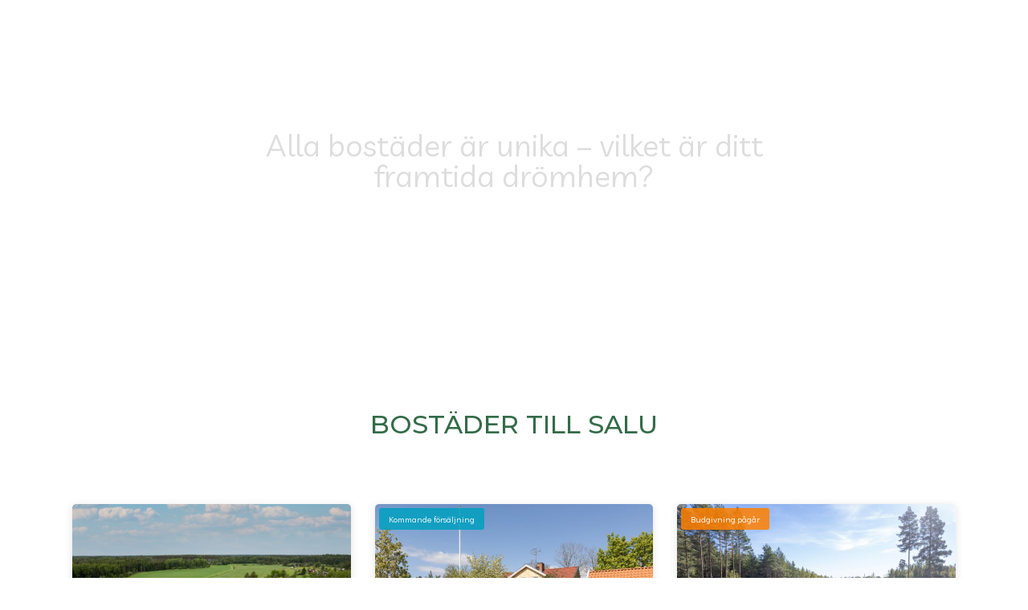

--- FILE ---
content_type: text/html; charset=UTF-8
request_url: https://hemofritidsmaklaren.se/bostader/
body_size: 24161
content:
<!doctype html>
<html lang="sv-SE" prefix="og: https://ogp.me/ns#">
<head>
	
	<meta charset="UTF-8">
	<meta name="viewport" content="width=device-width, initial-scale=1, maximum-scale=5, viewport-fit=cover">
	<link rel="profile" href="https://gmpg.org/xfn/11">

	
<!-- Sökmotoroptimering av Rank Math – https://rankmath.com/ -->
<title>Bostäder - HEM &amp; Fritidsmäklaren</title><link rel="preload" data-rocket-preload as="style" href="https://fonts.googleapis.com/css2?family=Livvic:wght@400;500;600;700;900&#038;family=Montserrat:wght@400;500;700&#038;display=swap" /><link rel="stylesheet" href="https://fonts.googleapis.com/css2?family=Livvic:wght@400;500;600;700;900&#038;family=Montserrat:wght@400;500;700&#038;display=swap" media="print" onload="this.media='all'" /><noscript><link rel="stylesheet" href="https://fonts.googleapis.com/css2?family=Livvic:wght@400;500;600;700;900&#038;family=Montserrat:wght@400;500;700&#038;display=swap" /></noscript>
<meta name="description" content="Alla bostäder är unika – vilket är ditt framtida drömhem? Bostäder till salu Kommande bostäder Sålda bostäder"/>
<meta name="robots" content="follow, index, max-snippet:-1, max-video-preview:-1, max-image-preview:large"/>
<link rel="canonical" href="https://hemofritidsmaklaren.se/bostader/" />
<meta property="og:locale" content="sv_SE" />
<meta property="og:type" content="article" />
<meta property="og:title" content="Bostäder - HEM &amp; Fritidsmäklaren" />
<meta property="og:description" content="Alla bostäder är unika – vilket är ditt framtida drömhem? Bostäder till salu Kommande bostäder Sålda bostäder" />
<meta property="og:url" content="https://hemofritidsmaklaren.se/bostader/" />
<meta property="og:site_name" content="HEM &amp; Fritidsmäklaren" />
<meta property="og:updated_time" content="2024-05-26T19:28:26+01:00" />
<meta property="og:image" content="https://hemofritidsmaklaren.se/wp-content/uploads/2021/02/logo_color_primary-1024x1024.png" />
<meta property="og:image:secure_url" content="https://hemofritidsmaklaren.se/wp-content/uploads/2021/02/logo_color_primary-1024x1024.png" />
<meta property="og:image:width" content="1024" />
<meta property="og:image:height" content="1024" />
<meta property="og:image:alt" content="logo_color_primary" />
<meta property="og:image:type" content="image/png" />
<meta property="article:published_time" content="2021-02-23T16:42:31+01:00" />
<meta property="article:modified_time" content="2024-05-26T19:28:26+01:00" />
<meta name="twitter:card" content="summary_large_image" />
<meta name="twitter:title" content="Bostäder - HEM &amp; Fritidsmäklaren" />
<meta name="twitter:description" content="Alla bostäder är unika – vilket är ditt framtida drömhem? Bostäder till salu Kommande bostäder Sålda bostäder" />
<meta name="twitter:image" content="https://hemofritidsmaklaren.se/wp-content/uploads/2021/02/logo_color_primary-1024x1024.png" />
<meta name="twitter:label1" content="Lästid" />
<meta name="twitter:data1" content="Mindre än en minut" />
<script type="application/ld+json" class="rank-math-schema">{"@context":"https://schema.org","@graph":[{"@type":"Place","@id":"https://hemofritidsmaklaren.se/#place","address":{"@type":"PostalAddress","streetAddress":"Storgatan 23","addressLocality":"Torsh\u00e4lla","postalCode":"644 31","addressCountry":"Sverige"}},{"@type":["RealEstateAgent","Organization"],"@id":"https://hemofritidsmaklaren.se/#organization","name":"HEM &amp; Fritidsm\u00e4klaren","url":"https://hemofritidsmaklaren.se","email":"helena.ekstrom@hemofritidsmaklaren.se","address":{"@type":"PostalAddress","streetAddress":"Storgatan 23","addressLocality":"Torsh\u00e4lla","postalCode":"644 31","addressCountry":"Sverige"},"logo":{"@type":"ImageObject","@id":"https://hemofritidsmaklaren.se/#logo","url":"https://hemofritidsmaklaren.se/wp-content/uploads/2021/02/logo_color_secondary.png","contentUrl":"https://hemofritidsmaklaren.se/wp-content/uploads/2021/02/logo_color_secondary.png","caption":"HEM &amp; Fritidsm\u00e4klaren","inLanguage":"sv-SE","width":"4061","height":"1346"},"openingHours":["Monday,Tuesday,Wednesday,Thursday,Friday,Saturday,Sunday 09:00-17:00"],"location":{"@id":"https://hemofritidsmaklaren.se/#place"},"image":{"@id":"https://hemofritidsmaklaren.se/#logo"},"telephone":"+46 070 828 73 55"},{"@type":"WebSite","@id":"https://hemofritidsmaklaren.se/#website","url":"https://hemofritidsmaklaren.se","name":"HEM &amp; Fritidsm\u00e4klaren","publisher":{"@id":"https://hemofritidsmaklaren.se/#organization"},"inLanguage":"sv-SE"},{"@type":"ImageObject","@id":"https://hemofritidsmaklaren.se/wp-content/uploads/2021/02/logo_color_primary.png","url":"https://hemofritidsmaklaren.se/wp-content/uploads/2021/02/logo_color_primary.png","width":"3544","height":"3544","caption":"logo_color_primary","inLanguage":"sv-SE"},{"@type":"BreadcrumbList","@id":"https://hemofritidsmaklaren.se/bostader/#breadcrumb","itemListElement":[{"@type":"ListItem","position":"1","item":{"@id":"https://hemofritidsmaklaren.se","name":"Home"}},{"@type":"ListItem","position":"2","item":{"@id":"https://hemofritidsmaklaren.se/bostader/","name":"Bost\u00e4der"}}]},{"@type":"WebPage","@id":"https://hemofritidsmaklaren.se/bostader/#webpage","url":"https://hemofritidsmaklaren.se/bostader/","name":"Bost\u00e4der - HEM &amp; Fritidsm\u00e4klaren","datePublished":"2021-02-23T16:42:31+01:00","dateModified":"2024-05-26T19:28:26+01:00","isPartOf":{"@id":"https://hemofritidsmaklaren.se/#website"},"primaryImageOfPage":{"@id":"https://hemofritidsmaklaren.se/wp-content/uploads/2021/02/logo_color_primary.png"},"inLanguage":"sv-SE","breadcrumb":{"@id":"https://hemofritidsmaklaren.se/bostader/#breadcrumb"}},{"@type":"Person","@id":"https://hemofritidsmaklaren.se/author/rivadavia23/","name":"Jorge","url":"https://hemofritidsmaklaren.se/author/rivadavia23/","image":{"@type":"ImageObject","@id":"https://secure.gravatar.com/avatar/113699eed4f44487b21b232842cc489ef3ff63b4d899defcd2c16e5dab9ab2f0?s=96&amp;d=mm&amp;r=g","url":"https://secure.gravatar.com/avatar/113699eed4f44487b21b232842cc489ef3ff63b4d899defcd2c16e5dab9ab2f0?s=96&amp;d=mm&amp;r=g","caption":"Jorge","inLanguage":"sv-SE"},"worksFor":{"@id":"https://hemofritidsmaklaren.se/#organization"}},{"@type":"Article","headline":"Bost\u00e4der - HEM &amp; Fritidsm\u00e4klaren","datePublished":"2021-02-23T16:42:31+01:00","dateModified":"2024-05-26T19:28:26+01:00","author":{"@id":"https://hemofritidsmaklaren.se/author/rivadavia23/","name":"Jorge"},"publisher":{"@id":"https://hemofritidsmaklaren.se/#organization"},"description":"Alla bost\u00e4der \u00e4r unika \u2013 vilket \u00e4r ditt framtida dr\u00f6mhem? Bost\u00e4der till salu Kommande bost\u00e4der S\u00e5lda bost\u00e4der","name":"Bost\u00e4der - HEM &amp; Fritidsm\u00e4klaren","@id":"https://hemofritidsmaklaren.se/bostader/#richSnippet","isPartOf":{"@id":"https://hemofritidsmaklaren.se/bostader/#webpage"},"image":{"@id":"https://hemofritidsmaklaren.se/wp-content/uploads/2021/02/logo_color_primary.png"},"inLanguage":"sv-SE","mainEntityOfPage":{"@id":"https://hemofritidsmaklaren.se/bostader/#webpage"}}]}</script>
<!-- /Rank Math SEO-tillägg för WordPress -->

<link rel='dns-prefetch' href='//stats.wp.com' />
<link rel='dns-prefetch' href='//fonts.googleapis.com' />
<link rel='dns-prefetch' href='//www.googletagmanager.com' />
<link href='https://fonts.gstatic.com' crossorigin rel='preconnect' />
<link rel='preconnect' href='//c0.wp.com' />
<link rel="alternate" type="application/rss+xml" title="HEM &amp; Fritidsmäklaren &raquo; Webbflöde" href="https://hemofritidsmaklaren.se/feed/" />
<link rel="alternate" type="application/rss+xml" title="HEM &amp; Fritidsmäklaren &raquo; Kommentarsflöde" href="https://hemofritidsmaklaren.se/comments/feed/" />
<link rel="alternate" title="oEmbed (JSON)" type="application/json+oembed" href="https://hemofritidsmaklaren.se/wp-json/oembed/1.0/embed?url=https%3A%2F%2Fhemofritidsmaklaren.se%2Fbostader%2F" />
<link rel="alternate" title="oEmbed (XML)" type="text/xml+oembed" href="https://hemofritidsmaklaren.se/wp-json/oembed/1.0/embed?url=https%3A%2F%2Fhemofritidsmaklaren.se%2Fbostader%2F&#038;format=xml" />
		<style>
			.lazyload,
			.lazyloading {
				max-width: 100%;
			}
		</style>
		<style id='wp-img-auto-sizes-contain-inline-css'>
img:is([sizes=auto i],[sizes^="auto," i]){contain-intrinsic-size:3000px 1500px}
/*# sourceURL=wp-img-auto-sizes-contain-inline-css */
</style>
<link data-minify="1" rel='stylesheet' id='hfe-widgets-style-css' href='https://hemofritidsmaklaren.se/wp-content/cache/min/1/wp-content/plugins/header-footer-elementor/inc/widgets-css/frontend.css?ver=1768590823' media='all' />
<link data-minify="1" rel='stylesheet' id='mediaelement-css' href='https://hemofritidsmaklaren.se/wp-content/cache/background-css/hemofritidsmaklaren.se/wp-content/cache/min/1/c/6.9/wp-includes/js/mediaelement/mediaelementplayer-legacy.min.css?ver=1768590823&wpr_t=1768728280' media='all' />
<link data-minify="1" rel='stylesheet' id='wp-mediaelement-css' href='https://hemofritidsmaklaren.se/wp-content/cache/min/1/c/6.9/wp-includes/js/mediaelement/wp-mediaelement.min.css?ver=1768590823' media='all' />
<style id='jetpack-sharing-buttons-style-inline-css'>
.jetpack-sharing-buttons__services-list{display:flex;flex-direction:row;flex-wrap:wrap;gap:0;list-style-type:none;margin:5px;padding:0}.jetpack-sharing-buttons__services-list.has-small-icon-size{font-size:12px}.jetpack-sharing-buttons__services-list.has-normal-icon-size{font-size:16px}.jetpack-sharing-buttons__services-list.has-large-icon-size{font-size:24px}.jetpack-sharing-buttons__services-list.has-huge-icon-size{font-size:36px}@media print{.jetpack-sharing-buttons__services-list{display:none!important}}.editor-styles-wrapper .wp-block-jetpack-sharing-buttons{gap:0;padding-inline-start:0}ul.jetpack-sharing-buttons__services-list.has-background{padding:1.25em 2.375em}
/*# sourceURL=https://hemofritidsmaklaren.se/wp-content/plugins/jetpack/_inc/blocks/sharing-buttons/view.css */
</style>
<style id='global-styles-inline-css'>
:root{--wp--preset--aspect-ratio--square: 1;--wp--preset--aspect-ratio--4-3: 4/3;--wp--preset--aspect-ratio--3-4: 3/4;--wp--preset--aspect-ratio--3-2: 3/2;--wp--preset--aspect-ratio--2-3: 2/3;--wp--preset--aspect-ratio--16-9: 16/9;--wp--preset--aspect-ratio--9-16: 9/16;--wp--preset--color--black: #000000;--wp--preset--color--cyan-bluish-gray: #abb8c3;--wp--preset--color--white: #ffffff;--wp--preset--color--pale-pink: #f78da7;--wp--preset--color--vivid-red: #cf2e2e;--wp--preset--color--luminous-vivid-orange: #ff6900;--wp--preset--color--luminous-vivid-amber: #fcb900;--wp--preset--color--light-green-cyan: #7bdcb5;--wp--preset--color--vivid-green-cyan: #00d084;--wp--preset--color--pale-cyan-blue: #8ed1fc;--wp--preset--color--vivid-cyan-blue: #0693e3;--wp--preset--color--vivid-purple: #9b51e0;--wp--preset--color--palette-color-1: var(--theme-palette-color-1, #346b49);--wp--preset--color--palette-color-2: var(--theme-palette-color-2, #ffffff);--wp--preset--color--palette-color-3: var(--theme-palette-color-3, rgba(255, 255, 255, 0.9));--wp--preset--color--palette-color-4: var(--theme-palette-color-4, #ffffff);--wp--preset--color--palette-color-5: var(--theme-palette-color-5, #ffffff);--wp--preset--color--palette-color-6: var(--theme-palette-color-6, #f2f5f7);--wp--preset--color--palette-color-7: var(--theme-palette-color-7, #FAFBFC);--wp--preset--color--palette-color-8: var(--theme-palette-color-8, #ffffff);--wp--preset--gradient--vivid-cyan-blue-to-vivid-purple: linear-gradient(135deg,rgb(6,147,227) 0%,rgb(155,81,224) 100%);--wp--preset--gradient--light-green-cyan-to-vivid-green-cyan: linear-gradient(135deg,rgb(122,220,180) 0%,rgb(0,208,130) 100%);--wp--preset--gradient--luminous-vivid-amber-to-luminous-vivid-orange: linear-gradient(135deg,rgb(252,185,0) 0%,rgb(255,105,0) 100%);--wp--preset--gradient--luminous-vivid-orange-to-vivid-red: linear-gradient(135deg,rgb(255,105,0) 0%,rgb(207,46,46) 100%);--wp--preset--gradient--very-light-gray-to-cyan-bluish-gray: linear-gradient(135deg,rgb(238,238,238) 0%,rgb(169,184,195) 100%);--wp--preset--gradient--cool-to-warm-spectrum: linear-gradient(135deg,rgb(74,234,220) 0%,rgb(151,120,209) 20%,rgb(207,42,186) 40%,rgb(238,44,130) 60%,rgb(251,105,98) 80%,rgb(254,248,76) 100%);--wp--preset--gradient--blush-light-purple: linear-gradient(135deg,rgb(255,206,236) 0%,rgb(152,150,240) 100%);--wp--preset--gradient--blush-bordeaux: linear-gradient(135deg,rgb(254,205,165) 0%,rgb(254,45,45) 50%,rgb(107,0,62) 100%);--wp--preset--gradient--luminous-dusk: linear-gradient(135deg,rgb(255,203,112) 0%,rgb(199,81,192) 50%,rgb(65,88,208) 100%);--wp--preset--gradient--pale-ocean: linear-gradient(135deg,rgb(255,245,203) 0%,rgb(182,227,212) 50%,rgb(51,167,181) 100%);--wp--preset--gradient--electric-grass: linear-gradient(135deg,rgb(202,248,128) 0%,rgb(113,206,126) 100%);--wp--preset--gradient--midnight: linear-gradient(135deg,rgb(2,3,129) 0%,rgb(40,116,252) 100%);--wp--preset--gradient--juicy-peach: linear-gradient(to right, #ffecd2 0%, #fcb69f 100%);--wp--preset--gradient--young-passion: linear-gradient(to right, #ff8177 0%, #ff867a 0%, #ff8c7f 21%, #f99185 52%, #cf556c 78%, #b12a5b 100%);--wp--preset--gradient--true-sunset: linear-gradient(to right, #fa709a 0%, #fee140 100%);--wp--preset--gradient--morpheus-den: linear-gradient(to top, #30cfd0 0%, #330867 100%);--wp--preset--gradient--plum-plate: linear-gradient(135deg, #667eea 0%, #764ba2 100%);--wp--preset--gradient--aqua-splash: linear-gradient(15deg, #13547a 0%, #80d0c7 100%);--wp--preset--gradient--love-kiss: linear-gradient(to top, #ff0844 0%, #ffb199 100%);--wp--preset--gradient--new-retrowave: linear-gradient(to top, #3b41c5 0%, #a981bb 49%, #ffc8a9 100%);--wp--preset--gradient--plum-bath: linear-gradient(to top, #cc208e 0%, #6713d2 100%);--wp--preset--gradient--high-flight: linear-gradient(to right, #0acffe 0%, #495aff 100%);--wp--preset--gradient--teen-party: linear-gradient(-225deg, #FF057C 0%, #8D0B93 50%, #321575 100%);--wp--preset--gradient--fabled-sunset: linear-gradient(-225deg, #231557 0%, #44107A 29%, #FF1361 67%, #FFF800 100%);--wp--preset--gradient--arielle-smile: radial-gradient(circle 248px at center, #16d9e3 0%, #30c7ec 47%, #46aef7 100%);--wp--preset--gradient--itmeo-branding: linear-gradient(180deg, #2af598 0%, #009efd 100%);--wp--preset--gradient--deep-blue: linear-gradient(to right, #6a11cb 0%, #2575fc 100%);--wp--preset--gradient--strong-bliss: linear-gradient(to right, #f78ca0 0%, #f9748f 19%, #fd868c 60%, #fe9a8b 100%);--wp--preset--gradient--sweet-period: linear-gradient(to top, #3f51b1 0%, #5a55ae 13%, #7b5fac 25%, #8f6aae 38%, #a86aa4 50%, #cc6b8e 62%, #f18271 75%, #f3a469 87%, #f7c978 100%);--wp--preset--gradient--purple-division: linear-gradient(to top, #7028e4 0%, #e5b2ca 100%);--wp--preset--gradient--cold-evening: linear-gradient(to top, #0c3483 0%, #a2b6df 100%, #6b8cce 100%, #a2b6df 100%);--wp--preset--gradient--mountain-rock: linear-gradient(to right, #868f96 0%, #596164 100%);--wp--preset--gradient--desert-hump: linear-gradient(to top, #c79081 0%, #dfa579 100%);--wp--preset--gradient--ethernal-constance: linear-gradient(to top, #09203f 0%, #537895 100%);--wp--preset--gradient--happy-memories: linear-gradient(-60deg, #ff5858 0%, #f09819 100%);--wp--preset--gradient--grown-early: linear-gradient(to top, #0ba360 0%, #3cba92 100%);--wp--preset--gradient--morning-salad: linear-gradient(-225deg, #B7F8DB 0%, #50A7C2 100%);--wp--preset--gradient--night-call: linear-gradient(-225deg, #AC32E4 0%, #7918F2 48%, #4801FF 100%);--wp--preset--gradient--mind-crawl: linear-gradient(-225deg, #473B7B 0%, #3584A7 51%, #30D2BE 100%);--wp--preset--gradient--angel-care: linear-gradient(-225deg, #FFE29F 0%, #FFA99F 48%, #FF719A 100%);--wp--preset--gradient--juicy-cake: linear-gradient(to top, #e14fad 0%, #f9d423 100%);--wp--preset--gradient--rich-metal: linear-gradient(to right, #d7d2cc 0%, #304352 100%);--wp--preset--gradient--mole-hall: linear-gradient(-20deg, #616161 0%, #9bc5c3 100%);--wp--preset--gradient--cloudy-knoxville: linear-gradient(120deg, #fdfbfb 0%, #ebedee 100%);--wp--preset--gradient--soft-grass: linear-gradient(to top, #c1dfc4 0%, #deecdd 100%);--wp--preset--gradient--saint-petersburg: linear-gradient(135deg, #f5f7fa 0%, #c3cfe2 100%);--wp--preset--gradient--everlasting-sky: linear-gradient(135deg, #fdfcfb 0%, #e2d1c3 100%);--wp--preset--gradient--kind-steel: linear-gradient(-20deg, #e9defa 0%, #fbfcdb 100%);--wp--preset--gradient--over-sun: linear-gradient(60deg, #abecd6 0%, #fbed96 100%);--wp--preset--gradient--premium-white: linear-gradient(to top, #d5d4d0 0%, #d5d4d0 1%, #eeeeec 31%, #efeeec 75%, #e9e9e7 100%);--wp--preset--gradient--clean-mirror: linear-gradient(45deg, #93a5cf 0%, #e4efe9 100%);--wp--preset--gradient--wild-apple: linear-gradient(to top, #d299c2 0%, #fef9d7 100%);--wp--preset--gradient--snow-again: linear-gradient(to top, #e6e9f0 0%, #eef1f5 100%);--wp--preset--gradient--confident-cloud: linear-gradient(to top, #dad4ec 0%, #dad4ec 1%, #f3e7e9 100%);--wp--preset--gradient--glass-water: linear-gradient(to top, #dfe9f3 0%, white 100%);--wp--preset--gradient--perfect-white: linear-gradient(-225deg, #E3FDF5 0%, #FFE6FA 100%);--wp--preset--font-size--small: 13px;--wp--preset--font-size--medium: 20px;--wp--preset--font-size--large: clamp(22px, 1.375rem + ((1vw - 3.2px) * 0.625), 30px);--wp--preset--font-size--x-large: clamp(30px, 1.875rem + ((1vw - 3.2px) * 1.563), 50px);--wp--preset--font-size--xx-large: clamp(45px, 2.813rem + ((1vw - 3.2px) * 2.734), 80px);--wp--preset--spacing--20: 0.44rem;--wp--preset--spacing--30: 0.67rem;--wp--preset--spacing--40: 1rem;--wp--preset--spacing--50: 1.5rem;--wp--preset--spacing--60: 2.25rem;--wp--preset--spacing--70: 3.38rem;--wp--preset--spacing--80: 5.06rem;--wp--preset--shadow--natural: 6px 6px 9px rgba(0, 0, 0, 0.2);--wp--preset--shadow--deep: 12px 12px 50px rgba(0, 0, 0, 0.4);--wp--preset--shadow--sharp: 6px 6px 0px rgba(0, 0, 0, 0.2);--wp--preset--shadow--outlined: 6px 6px 0px -3px rgb(255, 255, 255), 6px 6px rgb(0, 0, 0);--wp--preset--shadow--crisp: 6px 6px 0px rgb(0, 0, 0);}:root { --wp--style--global--content-size: var(--theme-block-max-width);--wp--style--global--wide-size: var(--theme-block-wide-max-width); }:where(body) { margin: 0; }.wp-site-blocks > .alignleft { float: left; margin-right: 2em; }.wp-site-blocks > .alignright { float: right; margin-left: 2em; }.wp-site-blocks > .aligncenter { justify-content: center; margin-left: auto; margin-right: auto; }:where(.wp-site-blocks) > * { margin-block-start: var(--theme-content-spacing); margin-block-end: 0; }:where(.wp-site-blocks) > :first-child { margin-block-start: 0; }:where(.wp-site-blocks) > :last-child { margin-block-end: 0; }:root { --wp--style--block-gap: var(--theme-content-spacing); }:root :where(.is-layout-flow) > :first-child{margin-block-start: 0;}:root :where(.is-layout-flow) > :last-child{margin-block-end: 0;}:root :where(.is-layout-flow) > *{margin-block-start: var(--theme-content-spacing);margin-block-end: 0;}:root :where(.is-layout-constrained) > :first-child{margin-block-start: 0;}:root :where(.is-layout-constrained) > :last-child{margin-block-end: 0;}:root :where(.is-layout-constrained) > *{margin-block-start: var(--theme-content-spacing);margin-block-end: 0;}:root :where(.is-layout-flex){gap: var(--theme-content-spacing);}:root :where(.is-layout-grid){gap: var(--theme-content-spacing);}.is-layout-flow > .alignleft{float: left;margin-inline-start: 0;margin-inline-end: 2em;}.is-layout-flow > .alignright{float: right;margin-inline-start: 2em;margin-inline-end: 0;}.is-layout-flow > .aligncenter{margin-left: auto !important;margin-right: auto !important;}.is-layout-constrained > .alignleft{float: left;margin-inline-start: 0;margin-inline-end: 2em;}.is-layout-constrained > .alignright{float: right;margin-inline-start: 2em;margin-inline-end: 0;}.is-layout-constrained > .aligncenter{margin-left: auto !important;margin-right: auto !important;}.is-layout-constrained > :where(:not(.alignleft):not(.alignright):not(.alignfull)){max-width: var(--wp--style--global--content-size);margin-left: auto !important;margin-right: auto !important;}.is-layout-constrained > .alignwide{max-width: var(--wp--style--global--wide-size);}body .is-layout-flex{display: flex;}.is-layout-flex{flex-wrap: wrap;align-items: center;}.is-layout-flex > :is(*, div){margin: 0;}body .is-layout-grid{display: grid;}.is-layout-grid > :is(*, div){margin: 0;}body{padding-top: 0px;padding-right: 0px;padding-bottom: 0px;padding-left: 0px;}:root :where(.wp-element-button, .wp-block-button__link){font-style: inherit;font-weight: inherit;letter-spacing: inherit;text-transform: inherit;}.has-black-color{color: var(--wp--preset--color--black) !important;}.has-cyan-bluish-gray-color{color: var(--wp--preset--color--cyan-bluish-gray) !important;}.has-white-color{color: var(--wp--preset--color--white) !important;}.has-pale-pink-color{color: var(--wp--preset--color--pale-pink) !important;}.has-vivid-red-color{color: var(--wp--preset--color--vivid-red) !important;}.has-luminous-vivid-orange-color{color: var(--wp--preset--color--luminous-vivid-orange) !important;}.has-luminous-vivid-amber-color{color: var(--wp--preset--color--luminous-vivid-amber) !important;}.has-light-green-cyan-color{color: var(--wp--preset--color--light-green-cyan) !important;}.has-vivid-green-cyan-color{color: var(--wp--preset--color--vivid-green-cyan) !important;}.has-pale-cyan-blue-color{color: var(--wp--preset--color--pale-cyan-blue) !important;}.has-vivid-cyan-blue-color{color: var(--wp--preset--color--vivid-cyan-blue) !important;}.has-vivid-purple-color{color: var(--wp--preset--color--vivid-purple) !important;}.has-palette-color-1-color{color: var(--wp--preset--color--palette-color-1) !important;}.has-palette-color-2-color{color: var(--wp--preset--color--palette-color-2) !important;}.has-palette-color-3-color{color: var(--wp--preset--color--palette-color-3) !important;}.has-palette-color-4-color{color: var(--wp--preset--color--palette-color-4) !important;}.has-palette-color-5-color{color: var(--wp--preset--color--palette-color-5) !important;}.has-palette-color-6-color{color: var(--wp--preset--color--palette-color-6) !important;}.has-palette-color-7-color{color: var(--wp--preset--color--palette-color-7) !important;}.has-palette-color-8-color{color: var(--wp--preset--color--palette-color-8) !important;}.has-black-background-color{background-color: var(--wp--preset--color--black) !important;}.has-cyan-bluish-gray-background-color{background-color: var(--wp--preset--color--cyan-bluish-gray) !important;}.has-white-background-color{background-color: var(--wp--preset--color--white) !important;}.has-pale-pink-background-color{background-color: var(--wp--preset--color--pale-pink) !important;}.has-vivid-red-background-color{background-color: var(--wp--preset--color--vivid-red) !important;}.has-luminous-vivid-orange-background-color{background-color: var(--wp--preset--color--luminous-vivid-orange) !important;}.has-luminous-vivid-amber-background-color{background-color: var(--wp--preset--color--luminous-vivid-amber) !important;}.has-light-green-cyan-background-color{background-color: var(--wp--preset--color--light-green-cyan) !important;}.has-vivid-green-cyan-background-color{background-color: var(--wp--preset--color--vivid-green-cyan) !important;}.has-pale-cyan-blue-background-color{background-color: var(--wp--preset--color--pale-cyan-blue) !important;}.has-vivid-cyan-blue-background-color{background-color: var(--wp--preset--color--vivid-cyan-blue) !important;}.has-vivid-purple-background-color{background-color: var(--wp--preset--color--vivid-purple) !important;}.has-palette-color-1-background-color{background-color: var(--wp--preset--color--palette-color-1) !important;}.has-palette-color-2-background-color{background-color: var(--wp--preset--color--palette-color-2) !important;}.has-palette-color-3-background-color{background-color: var(--wp--preset--color--palette-color-3) !important;}.has-palette-color-4-background-color{background-color: var(--wp--preset--color--palette-color-4) !important;}.has-palette-color-5-background-color{background-color: var(--wp--preset--color--palette-color-5) !important;}.has-palette-color-6-background-color{background-color: var(--wp--preset--color--palette-color-6) !important;}.has-palette-color-7-background-color{background-color: var(--wp--preset--color--palette-color-7) !important;}.has-palette-color-8-background-color{background-color: var(--wp--preset--color--palette-color-8) !important;}.has-black-border-color{border-color: var(--wp--preset--color--black) !important;}.has-cyan-bluish-gray-border-color{border-color: var(--wp--preset--color--cyan-bluish-gray) !important;}.has-white-border-color{border-color: var(--wp--preset--color--white) !important;}.has-pale-pink-border-color{border-color: var(--wp--preset--color--pale-pink) !important;}.has-vivid-red-border-color{border-color: var(--wp--preset--color--vivid-red) !important;}.has-luminous-vivid-orange-border-color{border-color: var(--wp--preset--color--luminous-vivid-orange) !important;}.has-luminous-vivid-amber-border-color{border-color: var(--wp--preset--color--luminous-vivid-amber) !important;}.has-light-green-cyan-border-color{border-color: var(--wp--preset--color--light-green-cyan) !important;}.has-vivid-green-cyan-border-color{border-color: var(--wp--preset--color--vivid-green-cyan) !important;}.has-pale-cyan-blue-border-color{border-color: var(--wp--preset--color--pale-cyan-blue) !important;}.has-vivid-cyan-blue-border-color{border-color: var(--wp--preset--color--vivid-cyan-blue) !important;}.has-vivid-purple-border-color{border-color: var(--wp--preset--color--vivid-purple) !important;}.has-palette-color-1-border-color{border-color: var(--wp--preset--color--palette-color-1) !important;}.has-palette-color-2-border-color{border-color: var(--wp--preset--color--palette-color-2) !important;}.has-palette-color-3-border-color{border-color: var(--wp--preset--color--palette-color-3) !important;}.has-palette-color-4-border-color{border-color: var(--wp--preset--color--palette-color-4) !important;}.has-palette-color-5-border-color{border-color: var(--wp--preset--color--palette-color-5) !important;}.has-palette-color-6-border-color{border-color: var(--wp--preset--color--palette-color-6) !important;}.has-palette-color-7-border-color{border-color: var(--wp--preset--color--palette-color-7) !important;}.has-palette-color-8-border-color{border-color: var(--wp--preset--color--palette-color-8) !important;}.has-vivid-cyan-blue-to-vivid-purple-gradient-background{background: var(--wp--preset--gradient--vivid-cyan-blue-to-vivid-purple) !important;}.has-light-green-cyan-to-vivid-green-cyan-gradient-background{background: var(--wp--preset--gradient--light-green-cyan-to-vivid-green-cyan) !important;}.has-luminous-vivid-amber-to-luminous-vivid-orange-gradient-background{background: var(--wp--preset--gradient--luminous-vivid-amber-to-luminous-vivid-orange) !important;}.has-luminous-vivid-orange-to-vivid-red-gradient-background{background: var(--wp--preset--gradient--luminous-vivid-orange-to-vivid-red) !important;}.has-very-light-gray-to-cyan-bluish-gray-gradient-background{background: var(--wp--preset--gradient--very-light-gray-to-cyan-bluish-gray) !important;}.has-cool-to-warm-spectrum-gradient-background{background: var(--wp--preset--gradient--cool-to-warm-spectrum) !important;}.has-blush-light-purple-gradient-background{background: var(--wp--preset--gradient--blush-light-purple) !important;}.has-blush-bordeaux-gradient-background{background: var(--wp--preset--gradient--blush-bordeaux) !important;}.has-luminous-dusk-gradient-background{background: var(--wp--preset--gradient--luminous-dusk) !important;}.has-pale-ocean-gradient-background{background: var(--wp--preset--gradient--pale-ocean) !important;}.has-electric-grass-gradient-background{background: var(--wp--preset--gradient--electric-grass) !important;}.has-midnight-gradient-background{background: var(--wp--preset--gradient--midnight) !important;}.has-juicy-peach-gradient-background{background: var(--wp--preset--gradient--juicy-peach) !important;}.has-young-passion-gradient-background{background: var(--wp--preset--gradient--young-passion) !important;}.has-true-sunset-gradient-background{background: var(--wp--preset--gradient--true-sunset) !important;}.has-morpheus-den-gradient-background{background: var(--wp--preset--gradient--morpheus-den) !important;}.has-plum-plate-gradient-background{background: var(--wp--preset--gradient--plum-plate) !important;}.has-aqua-splash-gradient-background{background: var(--wp--preset--gradient--aqua-splash) !important;}.has-love-kiss-gradient-background{background: var(--wp--preset--gradient--love-kiss) !important;}.has-new-retrowave-gradient-background{background: var(--wp--preset--gradient--new-retrowave) !important;}.has-plum-bath-gradient-background{background: var(--wp--preset--gradient--plum-bath) !important;}.has-high-flight-gradient-background{background: var(--wp--preset--gradient--high-flight) !important;}.has-teen-party-gradient-background{background: var(--wp--preset--gradient--teen-party) !important;}.has-fabled-sunset-gradient-background{background: var(--wp--preset--gradient--fabled-sunset) !important;}.has-arielle-smile-gradient-background{background: var(--wp--preset--gradient--arielle-smile) !important;}.has-itmeo-branding-gradient-background{background: var(--wp--preset--gradient--itmeo-branding) !important;}.has-deep-blue-gradient-background{background: var(--wp--preset--gradient--deep-blue) !important;}.has-strong-bliss-gradient-background{background: var(--wp--preset--gradient--strong-bliss) !important;}.has-sweet-period-gradient-background{background: var(--wp--preset--gradient--sweet-period) !important;}.has-purple-division-gradient-background{background: var(--wp--preset--gradient--purple-division) !important;}.has-cold-evening-gradient-background{background: var(--wp--preset--gradient--cold-evening) !important;}.has-mountain-rock-gradient-background{background: var(--wp--preset--gradient--mountain-rock) !important;}.has-desert-hump-gradient-background{background: var(--wp--preset--gradient--desert-hump) !important;}.has-ethernal-constance-gradient-background{background: var(--wp--preset--gradient--ethernal-constance) !important;}.has-happy-memories-gradient-background{background: var(--wp--preset--gradient--happy-memories) !important;}.has-grown-early-gradient-background{background: var(--wp--preset--gradient--grown-early) !important;}.has-morning-salad-gradient-background{background: var(--wp--preset--gradient--morning-salad) !important;}.has-night-call-gradient-background{background: var(--wp--preset--gradient--night-call) !important;}.has-mind-crawl-gradient-background{background: var(--wp--preset--gradient--mind-crawl) !important;}.has-angel-care-gradient-background{background: var(--wp--preset--gradient--angel-care) !important;}.has-juicy-cake-gradient-background{background: var(--wp--preset--gradient--juicy-cake) !important;}.has-rich-metal-gradient-background{background: var(--wp--preset--gradient--rich-metal) !important;}.has-mole-hall-gradient-background{background: var(--wp--preset--gradient--mole-hall) !important;}.has-cloudy-knoxville-gradient-background{background: var(--wp--preset--gradient--cloudy-knoxville) !important;}.has-soft-grass-gradient-background{background: var(--wp--preset--gradient--soft-grass) !important;}.has-saint-petersburg-gradient-background{background: var(--wp--preset--gradient--saint-petersburg) !important;}.has-everlasting-sky-gradient-background{background: var(--wp--preset--gradient--everlasting-sky) !important;}.has-kind-steel-gradient-background{background: var(--wp--preset--gradient--kind-steel) !important;}.has-over-sun-gradient-background{background: var(--wp--preset--gradient--over-sun) !important;}.has-premium-white-gradient-background{background: var(--wp--preset--gradient--premium-white) !important;}.has-clean-mirror-gradient-background{background: var(--wp--preset--gradient--clean-mirror) !important;}.has-wild-apple-gradient-background{background: var(--wp--preset--gradient--wild-apple) !important;}.has-snow-again-gradient-background{background: var(--wp--preset--gradient--snow-again) !important;}.has-confident-cloud-gradient-background{background: var(--wp--preset--gradient--confident-cloud) !important;}.has-glass-water-gradient-background{background: var(--wp--preset--gradient--glass-water) !important;}.has-perfect-white-gradient-background{background: var(--wp--preset--gradient--perfect-white) !important;}.has-small-font-size{font-size: var(--wp--preset--font-size--small) !important;}.has-medium-font-size{font-size: var(--wp--preset--font-size--medium) !important;}.has-large-font-size{font-size: var(--wp--preset--font-size--large) !important;}.has-x-large-font-size{font-size: var(--wp--preset--font-size--x-large) !important;}.has-xx-large-font-size{font-size: var(--wp--preset--font-size--xx-large) !important;}
:root :where(.wp-block-pullquote){font-size: clamp(0.984em, 0.984rem + ((1vw - 0.2em) * 0.645), 1.5em);line-height: 1.6;}
/*# sourceURL=global-styles-inline-css */
</style>
<link data-minify="1" rel='stylesheet' id='hfe-style-css' href='https://hemofritidsmaklaren.se/wp-content/cache/min/1/wp-content/plugins/header-footer-elementor/assets/css/header-footer-elementor.css?ver=1768590823' media='all' />
<link data-minify="1" rel='stylesheet' id='elementor-icons-css' href='https://hemofritidsmaklaren.se/wp-content/cache/min/1/wp-content/plugins/elementor/assets/lib/eicons/css/elementor-icons.min.css?ver=1768590823' media='all' />
<link rel='stylesheet' id='elementor-frontend-css' href='https://hemofritidsmaklaren.se/wp-content/plugins/elementor/assets/css/frontend.min.css?ver=3.34.1' media='all' />
<link rel='stylesheet' id='elementor-post-7-css' href='https://hemofritidsmaklaren.se/wp-content/uploads/elementor/css/post-7.css?ver=1768590823' media='all' />
<link rel='stylesheet' id='widget-heading-css' href='https://hemofritidsmaklaren.se/wp-content/plugins/elementor/assets/css/widget-heading.min.css?ver=3.34.1' media='all' />
<link rel='stylesheet' id='widget-spacer-css' href='https://hemofritidsmaklaren.se/wp-content/plugins/elementor/assets/css/widget-spacer.min.css?ver=3.34.1' media='all' />
<link rel='stylesheet' id='elementor-post-28-css' href='https://hemofritidsmaklaren.se/wp-content/cache/background-css/hemofritidsmaklaren.se/wp-content/uploads/elementor/css/post-28.css?ver=1768590829&wpr_t=1768728280' media='all' />
<link rel='stylesheet' id='elementor-post-195-css' href='https://hemofritidsmaklaren.se/wp-content/uploads/elementor/css/post-195.css?ver=1768590823' media='all' />
<link data-minify="1" rel='stylesheet' id='move-common-css' href='https://hemofritidsmaklaren.se/wp-content/cache/min/1/wp-content/plugins/move-addons/assets/css/common.css?ver=1768590823' media='all' />
<link data-minify="1" rel='stylesheet' id='move-heading-css' href='https://hemofritidsmaklaren.se/wp-content/cache/min/1/wp-content/plugins/move-addons/assets/css/widget/heading.css?ver=1768590823' media='all' />
<link data-minify="1" rel='stylesheet' id='parent-style-css' href='https://hemofritidsmaklaren.se/wp-content/cache/min/1/wp-content/themes/blocksy/style.css?ver=1768590823' media='all' />

<link data-minify="1" rel='stylesheet' id='ct-main-styles-css' href='https://hemofritidsmaklaren.se/wp-content/cache/min/1/wp-content/themes/blocksy/static/bundle/main.min.css?ver=1768590823' media='all' />
<link rel='stylesheet' id='ct-elementor-styles-css' href='https://hemofritidsmaklaren.se/wp-content/themes/blocksy/static/bundle/elementor-frontend.min.css?ver=2.1.25' media='all' />
<link rel='stylesheet' id='ct-cf-7-styles-css' href='https://hemofritidsmaklaren.se/wp-content/themes/blocksy/static/bundle/cf-7.min.css?ver=2.1.25' media='all' />
<link rel='stylesheet' id='exad-slick-css' href='https://hemofritidsmaklaren.se/wp-content/plugins/exclusive-addons-for-elementor/assets/vendor/css/slick.min.css?ver=6.9' media='all' />
<link data-minify="1" rel='stylesheet' id='exad-slick-theme-css' href='https://hemofritidsmaklaren.se/wp-content/cache/min/1/wp-content/plugins/exclusive-addons-for-elementor/assets/vendor/css/slick-theme.min.css?ver=1768590824' media='all' />
<link data-minify="1" rel='stylesheet' id='exad-image-hover-css' href='https://hemofritidsmaklaren.se/wp-content/cache/background-css/hemofritidsmaklaren.se/wp-content/cache/min/1/wp-content/plugins/exclusive-addons-for-elementor/assets/vendor/css/imagehover.css?ver=1768590824&wpr_t=1768728280' media='all' />
<link rel='stylesheet' id='exad-swiperv5-css' href='https://hemofritidsmaklaren.se/wp-content/plugins/exclusive-addons-for-elementor/assets/vendor/css/swiper.min.css?ver=2.7.9.8' media='all' />
<link data-minify="1" rel='stylesheet' id='exad-main-style-css' href='https://hemofritidsmaklaren.se/wp-content/cache/min/1/wp-content/plugins/exclusive-addons-for-elementor/assets/css/exad-styles.min.css?ver=1768590824' media='all' />
<link data-minify="1" rel='stylesheet' id='hfe-elementor-icons-css' href='https://hemofritidsmaklaren.se/wp-content/cache/min/1/wp-content/plugins/elementor/assets/lib/eicons/css/elementor-icons.min.css?ver=1768590823' media='all' />
<link rel='stylesheet' id='hfe-icons-list-css' href='https://hemofritidsmaklaren.se/wp-content/plugins/elementor/assets/css/widget-icon-list.min.css?ver=3.24.3' media='all' />
<link rel='stylesheet' id='hfe-social-icons-css' href='https://hemofritidsmaklaren.se/wp-content/plugins/elementor/assets/css/widget-social-icons.min.css?ver=3.24.0' media='all' />
<link data-minify="1" rel='stylesheet' id='hfe-social-share-icons-brands-css' href='https://hemofritidsmaklaren.se/wp-content/cache/min/1/wp-content/plugins/elementor/assets/lib/font-awesome/css/brands.css?ver=1768590824' media='all' />
<link data-minify="1" rel='stylesheet' id='hfe-social-share-icons-fontawesome-css' href='https://hemofritidsmaklaren.se/wp-content/cache/min/1/wp-content/plugins/elementor/assets/lib/font-awesome/css/fontawesome.css?ver=1768590824' media='all' />
<link data-minify="1" rel='stylesheet' id='hfe-nav-menu-icons-css' href='https://hemofritidsmaklaren.se/wp-content/cache/min/1/wp-content/plugins/elementor/assets/lib/font-awesome/css/solid.css?ver=1768590824' media='all' />
<link rel='stylesheet' id='blocksy-ext-trending-styles-css' href='https://hemofritidsmaklaren.se/wp-content/plugins/blocksy-companion/framework/extensions/trending/static/bundle/main.min.css?ver=2.1.25' media='all' />
<link data-minify="1" rel='stylesheet' id='elementor-gf-local-roboto-css' href='https://hemofritidsmaklaren.se/wp-content/cache/min/1/wp-content/uploads/elementor/google-fonts/css/roboto.css?ver=1768590824' media='all' />
<link data-minify="1" rel='stylesheet' id='elementor-gf-local-robotoslab-css' href='https://hemofritidsmaklaren.se/wp-content/cache/min/1/wp-content/uploads/elementor/google-fonts/css/robotoslab.css?ver=1768590824' media='all' />
<link data-minify="1" rel='stylesheet' id='elementor-gf-local-livvic-css' href='https://hemofritidsmaklaren.se/wp-content/cache/min/1/wp-content/uploads/elementor/google-fonts/css/livvic.css?ver=1768590824' media='all' />
<link data-minify="1" rel='stylesheet' id='elementor-gf-local-montserrat-css' href='https://hemofritidsmaklaren.se/wp-content/cache/min/1/wp-content/uploads/elementor/google-fonts/css/montserrat.css?ver=1768590824' media='all' />
<link rel='stylesheet' id='elementor-icons-shared-0-css' href='https://hemofritidsmaklaren.se/wp-content/plugins/elementor/assets/lib/font-awesome/css/fontawesome.min.css?ver=5.15.3' media='all' />
<link data-minify="1" rel='stylesheet' id='elementor-icons-fa-brands-css' href='https://hemofritidsmaklaren.se/wp-content/cache/min/1/wp-content/plugins/elementor/assets/lib/font-awesome/css/brands.min.css?ver=1768590824' media='all' />
<link data-minify="1" rel='stylesheet' id='elementor-icons-fa-solid-css' href='https://hemofritidsmaklaren.se/wp-content/cache/min/1/wp-content/plugins/elementor/assets/lib/font-awesome/css/solid.min.css?ver=1768590824' media='all' />
<link data-minify="1" rel='stylesheet' id='elementor-icons-fa-regular-css' href='https://hemofritidsmaklaren.se/wp-content/cache/min/1/wp-content/plugins/elementor/assets/lib/font-awesome/css/regular.min.css?ver=1768590824' media='all' />
<script src="https://c0.wp.com/c/6.9/wp-includes/js/jquery/jquery.min.js" id="jquery-core-js"></script>
<script data-minify="1" src="https://hemofritidsmaklaren.se/wp-content/cache/min/1/c/6.9/wp-includes/js/jquery/jquery-migrate.min.js?ver=1768590824" id="jquery-migrate-js"></script>
<script id="jquery-js-after">
!function($){"use strict";$(document).ready(function(){$(this).scrollTop()>100&&$(".hfe-scroll-to-top-wrap").removeClass("hfe-scroll-to-top-hide"),$(window).scroll(function(){$(this).scrollTop()<100?$(".hfe-scroll-to-top-wrap").fadeOut(300):$(".hfe-scroll-to-top-wrap").fadeIn(300)}),$(".hfe-scroll-to-top-wrap").on("click",function(){$("html, body").animate({scrollTop:0},300);return!1})})}(jQuery);
!function($){'use strict';$(document).ready(function(){var bar=$('.hfe-reading-progress-bar');if(!bar.length)return;$(window).on('scroll',function(){var s=$(window).scrollTop(),d=$(document).height()-$(window).height(),p=d? s/d*100:0;bar.css('width',p+'%')});});}(jQuery);
//# sourceURL=jquery-js-after
</script>
<script id="ai-js-js-extra">
var MyAjax = {"ajaxurl":"https://hemofritidsmaklaren.se/wp-admin/admin-ajax.php","security":"74b43a1ab4"};
//# sourceURL=ai-js-js-extra
</script>
<script src="https://hemofritidsmaklaren.se/wp-content/plugins/advanced-iframe/js/ai.min.js?ver=965214" id="ai-js-js"></script>
<link rel="https://api.w.org/" href="https://hemofritidsmaklaren.se/wp-json/" /><link rel="alternate" title="JSON" type="application/json" href="https://hemofritidsmaklaren.se/wp-json/wp/v2/pages/28" /><link rel="EditURI" type="application/rsd+xml" title="RSD" href="https://hemofritidsmaklaren.se/xmlrpc.php?rsd" />
<meta name="generator" content="WordPress 6.9" />
<link rel='shortlink' href='https://hemofritidsmaklaren.se/?p=28' />
<meta name="generator" content="Site Kit by Google 1.170.0" />	<style>img#wpstats{display:none}</style>
				<script>
			document.documentElement.className = document.documentElement.className.replace('no-js', 'js');
		</script>
				<style>
			.no-js img.lazyload {
				display: none;
			}

			figure.wp-block-image img.lazyloading {
				min-width: 150px;
			}

			.lazyload,
			.lazyloading {
				--smush-placeholder-width: 100px;
				--smush-placeholder-aspect-ratio: 1/1;
				width: var(--smush-image-width, var(--smush-placeholder-width)) !important;
				aspect-ratio: var(--smush-image-aspect-ratio, var(--smush-placeholder-aspect-ratio)) !important;
			}

						.lazyload, .lazyloading {
				opacity: 0;
			}

			.lazyloaded {
				opacity: 1;
				transition: opacity 400ms;
				transition-delay: 0ms;
			}

					</style>
		<noscript><link rel='stylesheet' href='https://hemofritidsmaklaren.se/wp-content/themes/blocksy/static/bundle/no-scripts.min.css' type='text/css'></noscript>
<style id="ct-main-styles-inline-css">[data-header*="type-1"] .ct-header [data-id="logo"] .site-logo-container {--logo-max-height:70px;} [data-header*="type-1"] .ct-header [data-id="logo"] .site-title {--theme-font-weight:700;--theme-font-size:25px;--theme-link-initial-color:var(--paletteColor4);} [data-header*="type-1"] .ct-header [data-id="menu"] {--menu-items-spacing:30px;--menu-indicator-active-color:#ffffff;} [data-header*="type-1"] .ct-header [data-id="menu"] > ul > li > a {--menu-item-height:20%;--theme-font-family:Montserrat, Sans-Serif;--theme-font-weight:400;--theme-text-transform:uppercase;--theme-text-decoration:none;--theme-font-size:13px;--theme-line-height:1.3;--theme-letter-spacing:0em;--theme-link-initial-color:rgba(255, 255, 255, 0.9);--theme-link-hover-color:#ffffff;} [data-header*="type-1"] .ct-header [data-id="menu"] .sub-menu .ct-menu-link {--theme-link-initial-color:#ffffff;--theme-font-weight:500;--theme-font-size:12px;} [data-header*="type-1"] .ct-header [data-id="menu"] .sub-menu {--dropdown-background-color:#29333C;--dropdown-background-hover-color:#34414c;--dropdown-divider:1px dashed rgba(255, 255, 255, 0.1);--theme-box-shadow:0px 10px 20px rgba(41, 51, 61, 0.1);--theme-border-radius:0px 0px 2px 2px;} [data-header*="type-1"] .ct-header [data-row*="middle"] {--height:120px;background-color:var(--paletteColor1);background-image:none;--theme-border-top:none;--theme-border-bottom:none;--theme-box-shadow:none;} [data-header*="type-1"] .ct-header [data-row*="middle"] > div {--theme-border-top:none;--theme-border-bottom:none;} [data-header*="type-1"] .ct-header [data-transparent-row="yes"][data-row*="middle"] {background-color:rgba(255,255,255,0);background-image:none;--theme-border-top:none;--theme-border-bottom:none;--theme-box-shadow:none;} [data-header*="type-1"] .ct-header [data-transparent-row="yes"][data-row*="middle"] > div {--theme-border-top:none;--theme-border-bottom:none;} [data-header*="type-1"] [data-id="mobile-menu"] {--theme-font-family:Montserrat, Sans-Serif;--theme-font-weight:500;--theme-text-transform:uppercase;--theme-font-size:30px;--theme-link-initial-color:#ffffff;--mobile-menu-divider:none;} [data-header*="type-1"] #offcanvas {--theme-box-shadow:0px 0px 70px rgba(0, 0, 0, 0.35);--side-panel-width:500px;--panel-content-height:100%;} [data-header*="type-1"] #offcanvas .ct-panel-inner {background-color:rgba(18, 21, 25, 0.98);} [data-header*="type-1"] [data-id="search"] {--theme-icon-color:rgba(255, 255, 255, 0.9);--theme-icon-hover-color:#ffffff;} [data-header*="type-1"] #search-modal .ct-search-results {--theme-font-weight:500;--theme-font-size:14px;--theme-line-height:1.4;} [data-header*="type-1"] #search-modal .ct-search-form {--theme-link-initial-color:#ffffff;--theme-form-text-initial-color:#ffffff;--theme-form-text-focus-color:#ffffff;--theme-form-field-border-initial-color:rgba(255, 255, 255, 0.2);--theme-button-text-initial-color:rgba(255, 255, 255, 0.7);--theme-button-text-hover-color:#ffffff;--theme-button-background-initial-color:var(--theme-palette-color-1);--theme-button-background-hover-color:var(--theme-palette-color-1);} [data-header*="type-1"] #search-modal {background-color:rgba(18, 21, 25, 0.98);} [data-header*="type-1"] [data-id="trigger"] {--theme-icon-size:18px;--theme-icon-color:#ffffff;--secondColor:#eeeeee;--secondColorHover:#eeeeee;} [data-header*="type-1"] {--header-height:120px;} [data-header*="type-1"] .ct-header {background-image:none;} [data-header*="type-1"] [data-transparent] {background-image:none;} [data-footer*="type-1"] .ct-footer [data-row*="bottom"] > div {--container-spacing:20px;--vertical-alignment:center;--theme-border:none;--theme-border-top:none;--theme-border-bottom:none;--grid-template-columns:initial;} [data-footer*="type-1"] .ct-footer [data-row*="bottom"] .widget-title {--theme-font-size:16px;} [data-footer*="type-1"] .ct-footer [data-row*="bottom"] {--theme-border-top:none;--theme-border-bottom:none;background-color:transparent;} [data-footer*="type-1"] [data-id="copyright"] {--theme-font-family:Montserrat, Sans-Serif;--theme-font-weight:400;--theme-text-transform:uppercase;--theme-font-size:14px;--theme-line-height:1.3;--theme-text-color:#ffffff;--theme-link-initial-color:var(--paletteColor5);--theme-link-hover-color:var(--paletteColor5);} [data-footer*="type-1"] [data-column="copyright"] {--horizontal-alignment:center;--vertical-alignment:center;} [data-footer*="type-1"] .ct-footer {background-color:var(--paletteColor6);}:root {--theme-font-family:Livvic, Sans-Serif;--theme-font-weight:400;--theme-text-transform:none;--theme-text-decoration:none;--theme-font-size:16px;--theme-line-height:1.65;--theme-letter-spacing:0em;--theme-button-font-weight:500;--theme-button-font-size:15px;--has-classic-forms:var(--false);--has-modern-forms:var(--true);--theme-form-font-size:15;--theme-form-field-background-initial-color:var(--theme-palette-color-5);--theme-form-field-border-initial-color:var(--theme-palette-color-6);--theme-form-field-border-focus-color:var(--theme-palette-color-1);--theme-form-field-border-width:0 0 2px 0;--form-selection-control-border-width:2px;--theme-form-selection-field-initial-color:var(--border-color);--theme-form-selection-field-active-color:var(--theme-palette-color-1);--e-global-color-blocksy_palette_1:var(--theme-palette-color-1);--e-global-color-blocksy_palette_2:var(--theme-palette-color-2);--e-global-color-blocksy_palette_3:var(--theme-palette-color-3);--e-global-color-blocksy_palette_4:var(--theme-palette-color-4);--e-global-color-blocksy_palette_5:var(--theme-palette-color-5);--e-global-color-blocksy_palette_6:var(--theme-palette-color-6);--e-global-color-blocksy_palette_7:var(--theme-palette-color-7);--e-global-color-blocksy_palette_8:var(--theme-palette-color-8);--theme-palette-color-1:#346b49;--theme-palette-color-2:#ffffff;--theme-palette-color-3:rgba(255, 255, 255, 0.9);--theme-palette-color-4:#ffffff;--theme-palette-color-5:#ffffff;--theme-palette-color-6:#f2f5f7;--theme-palette-color-7:#FAFBFC;--theme-palette-color-8:#ffffff;--theme-text-color:#333333;--theme-link-initial-color:var(--theme-palette-color-2);--theme-link-hover-color:#dddddd;--theme-selection-text-color:#ffffff;--theme-selection-background-color:var(--theme-palette-color-1);--theme-headings-color:var(--theme-palette-color-4);--theme-content-spacing:1.5em;--theme-button-min-height:40px;--theme-button-shadow:none;--theme-button-transform:none;--theme-button-text-initial-color:#ffffff;--theme-button-text-hover-color:#ffffff;--theme-button-background-initial-color:var(--theme-palette-color-1);--theme-button-background-hover-color:var(--theme-palette-color-2);--theme-button-border:none;--theme-button-border-radius:3px;--theme-button-padding:5px 20px;--theme-normal-container-max-width:1500px;--theme-content-vertical-spacing:0px;--theme-container-edge-spacing:90vw;--theme-narrow-container-max-width:750px;--theme-wide-offset:130px;}h1 {--theme-font-family:Montserrat, Sans-Serif;--theme-font-weight:700;--theme-font-size:40px;--theme-line-height:1.5;}h2 {--theme-font-family:Montserrat, Sans-Serif;--theme-font-weight:700;--theme-font-size:35px;--theme-line-height:1.5;}h3 {--theme-font-family:Montserrat, Sans-Serif;--theme-font-weight:700;--theme-font-size:30px;--theme-line-height:1.5;}h4 {--theme-font-family:Montserrat, Sans-Serif;--theme-font-weight:700;--theme-font-size:25px;--theme-line-height:1.5;}h5 {--theme-font-family:Montserrat, Sans-Serif;--theme-font-weight:700;--theme-font-size:20px;--theme-line-height:1.5;}h6 {--theme-font-family:Montserrat, Sans-Serif;--theme-font-weight:700;--theme-font-size:16px;--theme-line-height:1.5;}.wp-block-pullquote {--theme-font-family:Georgia;--theme-font-weight:600;--theme-font-size:25px;}pre, code, samp, kbd {--theme-font-family:monospace;--theme-font-weight:400;--theme-font-size:16px;}figcaption {--theme-font-size:14px;}.ct-sidebar .widget-title {--theme-font-size:20px;}.ct-breadcrumbs {--theme-font-weight:600;--theme-text-transform:uppercase;--theme-font-size:12px;}body {background-color:#ffffff;background-image:none;} [data-prefix="single_blog_post"] .entry-header .page-title {--theme-font-weight:900;--theme-font-size:40px;--theme-line-height:1.3;--theme-heading-color:var(--theme-palette-color-5);} [data-prefix="single_blog_post"] .entry-header .entry-meta {--theme-font-weight:600;--theme-text-transform:uppercase;--theme-font-size:12px;--theme-line-height:1.3;--theme-text-color:var(--theme-palette-color-5);} [data-prefix="single_blog_post"] .entry-header .page-description {--theme-text-color:var(--theme-palette-color-5);} [data-prefix="single_blog_post"] .hero-section[data-type="type-2"] {--min-height:550px;background-color:var(--theme-palette-color-6);background-image:none;--container-padding:50px 0px;} [data-prefix="single_blog_post"] .hero-section[data-type="type-2"] > figure .ct-media-container:after {background-color:rgba(35, 46, 56, 0.59);} [data-prefix="categories"] .entry-header .page-title {--theme-font-size:30px;} [data-prefix="categories"] .entry-header .entry-meta {--theme-font-weight:600;--theme-text-transform:uppercase;--theme-font-size:12px;--theme-line-height:1.3;} [data-prefix="search"] .entry-header .page-title {--theme-font-size:30px;} [data-prefix="search"] .entry-header .entry-meta {--theme-font-weight:600;--theme-text-transform:uppercase;--theme-font-size:12px;--theme-line-height:1.3;} [data-prefix="author"] .entry-header .page-title {--theme-font-size:30px;} [data-prefix="author"] .entry-header .entry-meta {--theme-font-weight:600;--theme-text-transform:uppercase;--theme-font-size:12px;--theme-line-height:1.3;} [data-prefix="author"] .hero-section[data-type="type-2"] {background-color:var(--theme-palette-color-6);background-image:none;--container-padding:50px 0px;} [data-prefix="elementor-hf_single"] .entry-header .page-title {--theme-font-size:30px;} [data-prefix="elementor-hf_single"] .entry-header .entry-meta {--theme-font-weight:600;--theme-text-transform:uppercase;--theme-font-size:12px;--theme-line-height:1.3;} [data-prefix="elementor-hf_archive"] .entry-header .page-title {--theme-font-size:30px;} [data-prefix="elementor-hf_archive"] .entry-header .entry-meta {--theme-font-weight:600;--theme-text-transform:uppercase;--theme-font-size:12px;--theme-line-height:1.3;} [data-prefix="blog"] .entry-card .entry-title {--theme-text-transform:none;--theme-font-size:20px;--theme-line-height:1.3;} [data-prefix="blog"] .entry-card .entry-meta {--theme-font-weight:600;--theme-text-transform:uppercase;--theme-font-size:12px;} [data-prefix="blog"] .entry-card {background-color:var(--theme-palette-color-8);--theme-box-shadow:0px 12px 18px -6px rgba(34, 56, 101, 0.04);} [data-prefix="blog"] [data-archive="default"] .card-content .entry-meta[data-id="j0qilM"] {--card-element-spacing:15px;} [data-prefix="blog"] [data-archive="default"] .card-content .ct-media-container {--card-element-spacing:30px;} [data-prefix="blog"] [data-archive="default"] .card-content .entry-meta[data-id="kXJEVS"] {--card-element-spacing:15px;} [data-prefix="categories"] .entries {--grid-template-columns:repeat(3, minmax(0, 1fr));} [data-prefix="categories"] .entry-card .entry-title {--theme-font-size:20px;--theme-line-height:1.3;} [data-prefix="categories"] .entry-card .entry-meta {--theme-font-weight:600;--theme-text-transform:uppercase;--theme-font-size:12px;} [data-prefix="categories"] .entry-card {background-color:var(--theme-palette-color-8);--theme-box-shadow:0px 12px 18px -6px rgba(34, 56, 101, 0.04);} [data-prefix="author"] .entries {--grid-template-columns:repeat(3, minmax(0, 1fr));} [data-prefix="author"] .entry-card .entry-title {--theme-font-size:20px;--theme-line-height:1.3;} [data-prefix="author"] .entry-card .entry-meta {--theme-font-weight:600;--theme-text-transform:uppercase;--theme-font-size:12px;} [data-prefix="author"] .entry-card {background-color:var(--theme-palette-color-8);--theme-box-shadow:0px 12px 18px -6px rgba(34, 56, 101, 0.04);} [data-prefix="search"] .entries {--grid-template-columns:repeat(3, minmax(0, 1fr));} [data-prefix="search"] .entry-card .entry-title {--theme-font-size:20px;--theme-line-height:1.3;} [data-prefix="search"] .entry-card .entry-meta {--theme-font-weight:600;--theme-text-transform:uppercase;--theme-font-size:12px;} [data-prefix="search"] .entry-card {background-color:var(--theme-palette-color-8);--theme-box-shadow:0px 12px 18px -6px rgba(34, 56, 101, 0.04);} [data-prefix="elementor-hf_archive"] .entries {--grid-template-columns:repeat(3, minmax(0, 1fr));} [data-prefix="elementor-hf_archive"] .entry-card .entry-title {--theme-font-size:20px;--theme-line-height:1.3;} [data-prefix="elementor-hf_archive"] .entry-card .entry-meta {--theme-font-weight:600;--theme-text-transform:uppercase;--theme-font-size:12px;} [data-prefix="elementor-hf_archive"] .entry-card {background-color:var(--theme-palette-color-8);--theme-box-shadow:0px 12px 18px -6px rgba(34, 56, 101, 0.04);}form textarea {--theme-form-field-height:170px;}.ct-sidebar {--theme-link-initial-color:var(--theme-text-color);}.ct-back-to-top .ct-icon {--theme-icon-size:20px;}.ct-back-to-top {--theme-icon-color:#ffffff;--theme-icon-hover-color:var(--theme-palette-color-1);--top-button-background-color:rgba(255, 255, 255, 0);--top-button-background-hover-color:var(--theme-palette-color-2);} [data-prefix="elementor-hf_single"] [class*="ct-container"] > article[class*="post"] {--has-boxed:var(--false);--has-wide:var(--true);} [data-prefix="single_blog_post"] [class*="ct-container"] > article[class*="post"] {--has-boxed:var(--false);--has-wide:var(--true);} [data-prefix="single_page"] [class*="ct-container"] > article[class*="post"] {--has-boxed:var(--false);--has-wide:var(--true);}.cookie-notification {--backgroundColor:var(--theme-palette-color-8);--maxWidth:400px;}.cookie-notification .ct-cookies-accept-button {--theme-button-background-initial-color:#346b49;--theme-button-background-hover-color:var(--theme-palette-color-2);}.cookie-notification .ct-cookies-decline-button {--theme-button-text-initial-color:var(--theme-palette-color-3);--theme-button-text-hover-color:var(--theme-palette-color-3);--theme-button-background-initial-color:rgba(224, 229, 235, 0.6);--theme-button-background-hover-color:rgba(224, 229, 235, 1);}.ct-trending-block-item {--trending-block-image-width:60px;--vertical-alignment:center;}.ct-trending-block .ct-module-title {--theme-font-size:15px;}.ct-trending-block-item .ct-post-title {--theme-font-weight:500;--theme-font-size:15px;--theme-link-initial-color:var(--theme-palette-color-3);}.ct-trending-block-item-content .entry-meta {--theme-font-weight:500;--theme-font-size:13px;--theme-link-initial-color:var(--theme-text-color);}.ct-trending-block-item-content .price {--theme-font-size:13px;}.ct-trending-block {background-color:#e0e3e8;background-image:url("data:image/svg+xml,%3Csvg width='100' height='20' viewBox='0 0 100 20' xmlns='http://www.w3.org/2000/svg'%3E%3Cpath d='M21.184 20c.357-.13.72-.264 1.088-.402l1.768-.661C33.64 15.347 39.647 14 50 14c10.271 0 15.362 1.222 24.629 4.928.955.383 1.869.74 2.75 1.072h6.225c-2.51-.73-5.139-1.691-8.233-2.928C65.888 13.278 60.562 12 50 12c-10.626 0-16.855 1.397-26.66 5.063l-1.767.662c-2.475.923-4.66 1.674-6.724 2.275h6.335zm0-20C13.258 2.892 8.077 4 0 4V2c5.744 0 9.951-.574 14.85-2h6.334zM77.38 0C85.239 2.966 90.502 4 100 4V2c-6.842 0-11.386-.542-16.396-2h-6.225zM0 14c8.44 0 13.718-1.21 22.272-4.402l1.768-.661C33.64 5.347 39.647 4 50 4c10.271 0 15.362 1.222 24.629 4.928C84.112 12.722 89.438 14 100 14v-2c-10.271 0-15.362-1.222-24.629-4.928C65.888 3.278 60.562 2 50 2 39.374 2 33.145 3.397 23.34 7.063l-1.767.662C13.223 10.84 8.163 12 0 12v2z' fill='%23e5e7ea' fill-opacity='1' fill-rule='evenodd'/%3E%3C/svg%3E");}.ct-newsletter-subscribe-container {--theme-button-background-initial-color:var(--theme-palette-color-1);--theme-button-background-hover-color:var(--theme-palette-color-2);background-color:var(--theme-palette-color-8);--theme-box-shadow:0px 50px 90px rgba(210, 213, 218, 0.4);}[data-header*="type-1"] {--has-transparent-header:1;}@media (max-width: 999.98px) {[data-header*="type-1"] .ct-header [data-id="logo"] .site-logo-container {--logo-max-height:50px;} [data-header*="type-1"] .ct-header [data-row*="middle"] {--height:70px;} [data-header*="type-1"] [data-id="mobile-menu"] {--theme-font-size:25px;} [data-header*="type-1"] #offcanvas {--side-panel-width:65vw;} [data-header*="type-1"] {--header-height:70px;} [data-footer*="type-1"] .ct-footer [data-row*="bottom"] > div {--container-spacing:25px;--grid-template-columns:initial;} [data-footer*="type-1"] [data-id="copyright"] {--theme-font-size:12px;} [data-prefix="single_blog_post"] .entry-header .page-title {--theme-font-size:30px;} [data-prefix="single_blog_post"] .hero-section[data-type="type-2"] {--min-height:500px;} [data-prefix="categories"] .entries {--grid-template-columns:repeat(2, minmax(0, 1fr));} [data-prefix="author"] .entries {--grid-template-columns:repeat(2, minmax(0, 1fr));} [data-prefix="search"] .entries {--grid-template-columns:repeat(2, minmax(0, 1fr));} [data-prefix="elementor-hf_archive"] .entries {--grid-template-columns:repeat(2, minmax(0, 1fr));}:root {--theme-content-vertical-spacing:60px;}}@media (max-width: 689.98px) {[data-header*="type-1"] .ct-header [data-id="logo"] .site-logo-container {--logo-max-height:30px;} [data-header*="type-1"] [data-id="mobile-menu"] {--theme-font-size:20px;} [data-header*="type-1"] #offcanvas {--side-panel-width:90vw;} [data-footer*="type-1"] .ct-footer [data-row*="bottom"] > div {--container-spacing:15px;--grid-template-columns:initial;} [data-footer*="type-1"] [data-id="copyright"] {--theme-font-size:10px;} [data-prefix="single_blog_post"] .entry-header .page-title {--theme-font-size:25px;} [data-prefix="single_blog_post"] .hero-section[data-type="type-2"] {--min-height:300px;} [data-prefix="blog"] .entry-card .entry-title {--theme-font-size:18px;} [data-prefix="categories"] .entries {--grid-template-columns:repeat(1, minmax(0, 1fr));} [data-prefix="categories"] .entry-card .entry-title {--theme-font-size:18px;} [data-prefix="author"] .entries {--grid-template-columns:repeat(1, minmax(0, 1fr));} [data-prefix="author"] .entry-card .entry-title {--theme-font-size:18px;} [data-prefix="search"] .entries {--grid-template-columns:repeat(1, minmax(0, 1fr));} [data-prefix="search"] .entry-card .entry-title {--theme-font-size:18px;} [data-prefix="elementor-hf_archive"] .entries {--grid-template-columns:repeat(1, minmax(0, 1fr));} [data-prefix="elementor-hf_archive"] .entry-card .entry-title {--theme-font-size:18px;}:root {--theme-content-vertical-spacing:50px;--theme-container-edge-spacing:88vw;}}</style>
<meta name="generator" content="Elementor 3.34.1; features: additional_custom_breakpoints; settings: css_print_method-external, google_font-enabled, font_display-auto">
			<style>
				.e-con.e-parent:nth-of-type(n+4):not(.e-lazyloaded):not(.e-no-lazyload),
				.e-con.e-parent:nth-of-type(n+4):not(.e-lazyloaded):not(.e-no-lazyload) * {
					background-image: none !important;
				}
				@media screen and (max-height: 1024px) {
					.e-con.e-parent:nth-of-type(n+3):not(.e-lazyloaded):not(.e-no-lazyload),
					.e-con.e-parent:nth-of-type(n+3):not(.e-lazyloaded):not(.e-no-lazyload) * {
						background-image: none !important;
					}
				}
				@media screen and (max-height: 640px) {
					.e-con.e-parent:nth-of-type(n+2):not(.e-lazyloaded):not(.e-no-lazyload),
					.e-con.e-parent:nth-of-type(n+2):not(.e-lazyloaded):not(.e-no-lazyload) * {
						background-image: none !important;
					}
				}
			</style>
			<link rel="icon" href="https://hemofritidsmaklaren.se/wp-content/uploads/2021/02/cropped-logo_color_notext-32x32.png" sizes="32x32" />
<link rel="icon" href="https://hemofritidsmaklaren.se/wp-content/uploads/2021/02/cropped-logo_color_notext-192x192.png" sizes="192x192" />
<link rel="apple-touch-icon" href="https://hemofritidsmaklaren.se/wp-content/uploads/2021/02/cropped-logo_color_notext-180x180.png" />
<meta name="msapplication-TileImage" content="https://hemofritidsmaklaren.se/wp-content/uploads/2021/02/cropped-logo_color_notext-270x270.png" />
	<style id="wpr-lazyload-bg-container"></style><style id="wpr-lazyload-bg-exclusion"></style>
<noscript>
<style id="wpr-lazyload-bg-nostyle">.mejs-overlay-button{--wpr-bg-417f11e2-65b6-4a70-b264-6533ae1d0d23: url('https://c0.wp.com/c/6.9/wp-includes/js/mediaelement/mejs-controls.svg');}.mejs-overlay-loading-bg-img{--wpr-bg-045b5adb-044e-4070-b230-96548fc6eec4: url('https://c0.wp.com/c/6.9/wp-includes/js/mediaelement/mejs-controls.svg');}.mejs-button>button{--wpr-bg-f6ce9764-a4f5-4295-96aa-29f286ab3173: url('https://c0.wp.com/c/6.9/wp-includes/js/mediaelement/mejs-controls.svg');}.elementor-28 .elementor-element.elementor-element-64723b9:not(.elementor-motion-effects-element-type-background), .elementor-28 .elementor-element.elementor-element-64723b9 > .elementor-motion-effects-container > .elementor-motion-effects-layer{--wpr-bg-35712d61-7d3f-4b53-abad-374aa84574e7: url('https://hemofritidsmaklaren.se/wp-content/uploads/2021/04/gunnar-ridderstrom-4I26owL4-yk-unsplash-scaled.jpg');}figure.exad-ihe-figure.effect-winston figcaption.exad-ihe-figcaption::before{--wpr-bg-0c9b5002-bab0-4cc8-b0df-1d7839cf43cc: url('https://hemofritidsmaklaren.se/wp-content/plugins/exclusive-addons-for-elementor/assets/vendor/img/triangle.svg');}figure.exad-ihe-figure.effect-phoebe figcaption.exad-ihe-figcaption::before{--wpr-bg-a2a32d3b-0928-4792-9226-c249d5f77d9f: url('https://hemofritidsmaklaren.se/wp-content/plugins/exclusive-addons-for-elementor/assets/vendor/img/triangle2.svg');}</style>
</noscript>
<script type="application/javascript">const rocket_pairs = [{"selector":".mejs-overlay-button","style":".mejs-overlay-button{--wpr-bg-417f11e2-65b6-4a70-b264-6533ae1d0d23: url('https:\/\/c0.wp.com\/c\/6.9\/wp-includes\/js\/mediaelement\/mejs-controls.svg');}","hash":"417f11e2-65b6-4a70-b264-6533ae1d0d23","url":"https:\/\/c0.wp.com\/c\/6.9\/wp-includes\/js\/mediaelement\/mejs-controls.svg"},{"selector":".mejs-overlay-loading-bg-img","style":".mejs-overlay-loading-bg-img{--wpr-bg-045b5adb-044e-4070-b230-96548fc6eec4: url('https:\/\/c0.wp.com\/c\/6.9\/wp-includes\/js\/mediaelement\/mejs-controls.svg');}","hash":"045b5adb-044e-4070-b230-96548fc6eec4","url":"https:\/\/c0.wp.com\/c\/6.9\/wp-includes\/js\/mediaelement\/mejs-controls.svg"},{"selector":".mejs-button>button","style":".mejs-button>button{--wpr-bg-f6ce9764-a4f5-4295-96aa-29f286ab3173: url('https:\/\/c0.wp.com\/c\/6.9\/wp-includes\/js\/mediaelement\/mejs-controls.svg');}","hash":"f6ce9764-a4f5-4295-96aa-29f286ab3173","url":"https:\/\/c0.wp.com\/c\/6.9\/wp-includes\/js\/mediaelement\/mejs-controls.svg"},{"selector":".elementor-28 .elementor-element.elementor-element-64723b9:not(.elementor-motion-effects-element-type-background), .elementor-28 .elementor-element.elementor-element-64723b9 > .elementor-motion-effects-container > .elementor-motion-effects-layer","style":".elementor-28 .elementor-element.elementor-element-64723b9:not(.elementor-motion-effects-element-type-background), .elementor-28 .elementor-element.elementor-element-64723b9 > .elementor-motion-effects-container > .elementor-motion-effects-layer{--wpr-bg-35712d61-7d3f-4b53-abad-374aa84574e7: url('https:\/\/hemofritidsmaklaren.se\/wp-content\/uploads\/2021\/04\/gunnar-ridderstrom-4I26owL4-yk-unsplash-scaled.jpg');}","hash":"35712d61-7d3f-4b53-abad-374aa84574e7","url":"https:\/\/hemofritidsmaklaren.se\/wp-content\/uploads\/2021\/04\/gunnar-ridderstrom-4I26owL4-yk-unsplash-scaled.jpg"},{"selector":"figure.exad-ihe-figure.effect-winston figcaption.exad-ihe-figcaption","style":"figure.exad-ihe-figure.effect-winston figcaption.exad-ihe-figcaption::before{--wpr-bg-0c9b5002-bab0-4cc8-b0df-1d7839cf43cc: url('https:\/\/hemofritidsmaklaren.se\/wp-content\/plugins\/exclusive-addons-for-elementor\/assets\/vendor\/img\/triangle.svg');}","hash":"0c9b5002-bab0-4cc8-b0df-1d7839cf43cc","url":"https:\/\/hemofritidsmaklaren.se\/wp-content\/plugins\/exclusive-addons-for-elementor\/assets\/vendor\/img\/triangle.svg"},{"selector":"figure.exad-ihe-figure.effect-phoebe figcaption.exad-ihe-figcaption","style":"figure.exad-ihe-figure.effect-phoebe figcaption.exad-ihe-figcaption::before{--wpr-bg-a2a32d3b-0928-4792-9226-c249d5f77d9f: url('https:\/\/hemofritidsmaklaren.se\/wp-content\/plugins\/exclusive-addons-for-elementor\/assets\/vendor\/img\/triangle2.svg');}","hash":"a2a32d3b-0928-4792-9226-c249d5f77d9f","url":"https:\/\/hemofritidsmaklaren.se\/wp-content\/plugins\/exclusive-addons-for-elementor\/assets\/vendor\/img\/triangle2.svg"}]; const rocket_excluded_pairs = [];</script></head>


<body class="wp-singular page-template page-template-elementor_header_footer page page-id-28 wp-custom-logo wp-embed-responsive wp-theme-blocksy wp-child-theme-blocksy-child ehf-footer ehf-template-blocksy ehf-stylesheet-blocksy-child exclusive-addons-elementor elementor-default elementor-template-full-width elementor-kit-7 elementor-page elementor-page-28" data-link="type-2" data-prefix="single_page" data-header="type-1" data-footer="type-1" itemscope="itemscope" itemtype="https://schema.org/WebPage">

<a class="skip-link screen-reader-text" href="#main">Hoppa till innehåll</a><div class="ct-drawer-canvas" data-location="start">
		<div id="search-modal" class="ct-panel" data-behaviour="modal" role="dialog" aria-label="Modalt sökfönster" inert>
			<div class="ct-panel-actions">
				<button class="ct-toggle-close" data-type="type-1" aria-label="Stäng modalfönstret för sökning">
					<svg class="ct-icon" width="12" height="12" viewBox="0 0 15 15"><path d="M1 15a1 1 0 01-.71-.29 1 1 0 010-1.41l5.8-5.8-5.8-5.8A1 1 0 011.7.29l5.8 5.8 5.8-5.8a1 1 0 011.41 1.41l-5.8 5.8 5.8 5.8a1 1 0 01-1.41 1.41l-5.8-5.8-5.8 5.8A1 1 0 011 15z"/></svg>				</button>
			</div>

			<div class="ct-panel-content">
				

<form role="search" method="get" class="ct-search-form"  action="https://hemofritidsmaklaren.se/" aria-haspopup="listbox" data-live-results="thumbs">

	<input
		type="search" class="modal-field"		placeholder="Sök"
		value=""
		name="s"
		autocomplete="off"
		title="Sök efter …"
		aria-label="Sök efter …"
			>

	<div class="ct-search-form-controls">
		
		<button type="submit" class="wp-element-button" data-button="icon" aria-label="Sökknapp">
			<svg class="ct-icon ct-search-button-content" aria-hidden="true" width="15" height="15" viewBox="0 0 15 15"><path d="M14.8,13.7L12,11c0.9-1.2,1.5-2.6,1.5-4.2c0-3.7-3-6.8-6.8-6.8S0,3,0,6.8s3,6.8,6.8,6.8c1.6,0,3.1-0.6,4.2-1.5l2.8,2.8c0.1,0.1,0.3,0.2,0.5,0.2s0.4-0.1,0.5-0.2C15.1,14.5,15.1,14,14.8,13.7z M1.5,6.8c0-2.9,2.4-5.2,5.2-5.2S12,3.9,12,6.8S9.6,12,6.8,12S1.5,9.6,1.5,6.8z"/></svg>
			<span class="ct-ajax-loader">
				<svg viewBox="0 0 24 24">
					<circle cx="12" cy="12" r="10" opacity="0.2" fill="none" stroke="currentColor" stroke-miterlimit="10" stroke-width="2"/>

					<path d="m12,2c5.52,0,10,4.48,10,10" fill="none" stroke="currentColor" stroke-linecap="round" stroke-miterlimit="10" stroke-width="2">
						<animateTransform
							attributeName="transform"
							attributeType="XML"
							type="rotate"
							dur="0.6s"
							from="0 12 12"
							to="360 12 12"
							repeatCount="indefinite"
						/>
					</path>
				</svg>
			</span>
		</button>

		
					<input type="hidden" name="ct_post_type" value="post:page">
		
		

			</div>

			<div class="screen-reader-text" aria-live="polite" role="status">
			Inga resultat		</div>
	
</form>


			</div>
		</div>

		<div id="offcanvas" class="ct-panel ct-header" data-behaviour="right-side" role="dialog" aria-label="Modalt fönster utanför innehållet" inert=""><div class="ct-panel-inner">
		<div class="ct-panel-actions">
			
			<button class="ct-toggle-close" data-type="type-1" aria-label="Close drawer">
				<svg class="ct-icon" width="12" height="12" viewBox="0 0 15 15"><path d="M1 15a1 1 0 01-.71-.29 1 1 0 010-1.41l5.8-5.8-5.8-5.8A1 1 0 011.7.29l5.8 5.8 5.8-5.8a1 1 0 011.41 1.41l-5.8 5.8 5.8 5.8a1 1 0 01-1.41 1.41l-5.8-5.8-5.8 5.8A1 1 0 011 15z"/></svg>
			</button>
		</div>
		<div class="ct-panel-content" data-device="desktop"><div class="ct-panel-content-inner"></div></div><div class="ct-panel-content" data-device="mobile"><div class="ct-panel-content-inner">
<nav
	class="mobile-menu menu-container"
	data-id="mobile-menu" data-interaction="click" data-toggle-type="type-1" data-submenu-dots="yes"	aria-label="nav_bar_top">

	<ul id="menu-nav_bar_top-1" class=""><li class="menu-item menu-item-type-post_type menu-item-object-page current-menu-item page_item page-item-28 current_page_item menu-item-3275"><a href="https://hemofritidsmaklaren.se/bostader/" aria-current="page" class="ct-menu-link">Bostäder</a></li>
<li class="menu-item menu-item-type-post_type menu-item-object-page menu-item-3265"><a href="https://hemofritidsmaklaren.se/kopa/" class="ct-menu-link">Köpa</a></li>
<li class="menu-item menu-item-type-post_type menu-item-object-page menu-item-3264"><a href="https://hemofritidsmaklaren.se/salja/" class="ct-menu-link">Sälja</a></li>
<li class="menu-item menu-item-type-post_type menu-item-object-page menu-item-26"><a href="https://hemofritidsmaklaren.se/kontakt/" class="ct-menu-link">Kontakt</a></li>
<li class="menu-item menu-item-type-post_type menu-item-object-page menu-item-4710"><a href="https://hemofritidsmaklaren.se/om-helena/" class="ct-menu-link">Om Helena</a></li>
</ul></nav>

</div></div></div></div></div>
<div id="main-container">
	<header id="header" class="ct-header" data-id="type-1" itemscope="" itemtype="https://schema.org/WPHeader"><div data-device="desktop" data-transparent=""><div data-row="middle" data-column-set="2" data-transparent-row="yes"><div class="ct-container"><div data-column="start" data-placements="1"><div data-items="primary">
<div	class="site-branding"
	data-id="logo"	data-logo="left"	itemscope="itemscope" itemtype="https://schema.org/Organization">

			<a href="https://hemofritidsmaklaren.se/" class="site-logo-container" rel="home" itemprop="url" ><img fetchpriority="high" width="4061" height="1346" src="https://hemofritidsmaklaren.se/wp-content/uploads/2021/02/logo_white_secondary.png" class="default-logo" alt="HEM &amp; Fritidsmäklaren" decoding="async" srcset="https://hemofritidsmaklaren.se/wp-content/uploads/2021/02/logo_white_secondary.png 4061w, https://hemofritidsmaklaren.se/wp-content/uploads/2021/02/logo_white_secondary-300x99.png 300w, https://hemofritidsmaklaren.se/wp-content/uploads/2021/02/logo_white_secondary-1024x339.png 1024w, https://hemofritidsmaklaren.se/wp-content/uploads/2021/02/logo_white_secondary-768x255.png 768w, https://hemofritidsmaklaren.se/wp-content/uploads/2021/02/logo_white_secondary-1536x509.png 1536w, https://hemofritidsmaklaren.se/wp-content/uploads/2021/02/logo_white_secondary-2048x679.png 2048w" sizes="(max-width: 4061px) 100vw, 4061px" /></a>	
			<div class="site-title-container">
			<span class="site-title " itemprop="name"><a href="https://hemofritidsmaklaren.se/" rel="home" itemprop="url"></a></span>					</div>
	  </div>

</div></div><div data-column="end" data-placements="1"><div data-items="primary">
<nav
	id="header-menu-1"
	class="header-menu-1 menu-container"
	data-id="menu" data-interaction="hover"	data-menu="type-2:center"
	data-dropdown="type-1:simple"		data-responsive="no"	itemscope="" itemtype="https://schema.org/SiteNavigationElement"	aria-label="nav_bar_top">

	<ul id="menu-nav_bar_top" class="menu"><li id="menu-item-3275" class="menu-item menu-item-type-post_type menu-item-object-page current-menu-item page_item page-item-28 current_page_item menu-item-3275"><a href="https://hemofritidsmaklaren.se/bostader/" aria-current="page" class="ct-menu-link">Bostäder</a></li>
<li id="menu-item-3265" class="menu-item menu-item-type-post_type menu-item-object-page menu-item-3265"><a href="https://hemofritidsmaklaren.se/kopa/" class="ct-menu-link">Köpa</a></li>
<li id="menu-item-3264" class="menu-item menu-item-type-post_type menu-item-object-page menu-item-3264"><a href="https://hemofritidsmaklaren.se/salja/" class="ct-menu-link">Sälja</a></li>
<li id="menu-item-26" class="menu-item menu-item-type-post_type menu-item-object-page menu-item-26"><a href="https://hemofritidsmaklaren.se/kontakt/" class="ct-menu-link">Kontakt</a></li>
<li id="menu-item-4710" class="menu-item menu-item-type-post_type menu-item-object-page menu-item-4710"><a href="https://hemofritidsmaklaren.se/om-helena/" class="ct-menu-link">Om Helena</a></li>
</ul></nav>


<button
	class="ct-header-search ct-toggle "
	data-toggle-panel="#search-modal"
	aria-controls="search-modal"
	aria-label="Sök"
	data-label="left"
	data-id="search">

	<span class="ct-label ct-hidden-sm ct-hidden-md ct-hidden-lg" aria-hidden="true">Sök</span>

	<svg class="ct-icon" aria-hidden="true" width="15" height="15" viewBox="0 0 15 15"><path d="M14.8,13.7L12,11c0.9-1.2,1.5-2.6,1.5-4.2c0-3.7-3-6.8-6.8-6.8S0,3,0,6.8s3,6.8,6.8,6.8c1.6,0,3.1-0.6,4.2-1.5l2.8,2.8c0.1,0.1,0.3,0.2,0.5,0.2s0.4-0.1,0.5-0.2C15.1,14.5,15.1,14,14.8,13.7z M1.5,6.8c0-2.9,2.4-5.2,5.2-5.2S12,3.9,12,6.8S9.6,12,6.8,12S1.5,9.6,1.5,6.8z"/></svg></button>
</div></div></div></div></div><div data-device="mobile" data-transparent=""><div data-row="middle" data-column-set="2" data-transparent-row="yes"><div class="ct-container"><div data-column="start" data-placements="1"><div data-items="primary">
<div	class="site-branding"
	data-id="logo"	data-logo="left"	>

			<a href="https://hemofritidsmaklaren.se/" class="site-logo-container" rel="home" itemprop="url" ><img width="4061" height="1346" data-src="https://hemofritidsmaklaren.se/wp-content/uploads/2021/02/logo_color_secondary.png" class="default-logo lazyload" alt="HEM &amp; Fritidsmäklaren" decoding="async" data-srcset="https://hemofritidsmaklaren.se/wp-content/uploads/2021/02/logo_color_secondary.png 4061w, https://hemofritidsmaklaren.se/wp-content/uploads/2021/02/logo_color_secondary-300x99.png 300w, https://hemofritidsmaklaren.se/wp-content/uploads/2021/02/logo_color_secondary-1024x339.png 1024w, https://hemofritidsmaklaren.se/wp-content/uploads/2021/02/logo_color_secondary-768x255.png 768w, https://hemofritidsmaklaren.se/wp-content/uploads/2021/02/logo_color_secondary-1536x509.png 1536w, https://hemofritidsmaklaren.se/wp-content/uploads/2021/02/logo_color_secondary-2048x679.png 2048w" data-sizes="(max-width: 4061px) 100vw, 4061px" src="[data-uri]" style="--smush-placeholder-width: 4061px; --smush-placeholder-aspect-ratio: 4061/1346;" /></a>	
			<div class="site-title-container">
			<span class="site-title "><a href="https://hemofritidsmaklaren.se/" rel="home" ></a></span>					</div>
	  </div>

</div></div><div data-column="end" data-placements="1"><div data-items="primary">
<button
	class="ct-header-trigger ct-toggle "
	data-toggle-panel="#offcanvas"
	aria-controls="offcanvas"
	data-design="simple"
	data-label="right"
	aria-label="Meny"
	data-id="trigger">

	<span class="ct-label ct-hidden-sm ct-hidden-md ct-hidden-lg" aria-hidden="true">Meny</span>

	<svg class="ct-icon" width="18" height="14" viewBox="0 0 18 14" data-type="type-1" aria-hidden="true">
		<rect y="0.00" width="18" height="1.7" rx="1"/>
		<rect y="6.15" width="18" height="1.7" rx="1"/>
		<rect y="12.3" width="18" height="1.7" rx="1"/>
	</svg></button>
</div></div></div></div></div></header>
	<main id="main" class="site-main hfeed">

				<div data-elementor-type="wp-page" data-elementor-id="28" class="elementor elementor-28">
						<section class="elementor-section elementor-top-section elementor-element elementor-element-64723b9 ct-section-stretched elementor-section-full_width elementor-section-height-min-height elementor-section-height-default elementor-section-items-middle exad-glass-effect-no exad-sticky-section-no" data-id="64723b9" data-element_type="section" data-settings="{&quot;background_background&quot;:&quot;classic&quot;}">
							<div class="elementor-background-overlay"></div>
							<div class="elementor-container elementor-column-gap-default">
					<div class="elementor-column elementor-col-100 elementor-top-column elementor-element elementor-element-78421a8c exad-glass-effect-no exad-sticky-section-no" data-id="78421a8c" data-element_type="column">
			<div class="elementor-widget-wrap elementor-element-populated">
						<div class="elementor-element elementor-element-7b186288 exad-sticky-section-no exad-glass-effect-no elementor-widget elementor-widget-heading" data-id="7b186288" data-element_type="widget" data-widget_type="heading.default">
				<div class="elementor-widget-container">
					<h3 class="elementor-heading-title elementor-size-large">Alla bostäder är unika – vilket är ditt framtida drömhem?</h3>				</div>
				</div>
					</div>
		</div>
					</div>
		</section>
				<section class="elementor-section elementor-top-section elementor-element elementor-element-4769eb5 elementor-section-boxed elementor-section-height-default elementor-section-height-default exad-glass-effect-no exad-sticky-section-no" data-id="4769eb5" data-element_type="section">
						<div class="elementor-container elementor-column-gap-default">
					<div class="elementor-column elementor-col-100 elementor-top-column elementor-element elementor-element-2fc903b exad-glass-effect-no exad-sticky-section-no" data-id="2fc903b" data-element_type="column">
			<div class="elementor-widget-wrap elementor-element-populated">
						<div class="elementor-element elementor-element-4669f85 htmove-heading-center exad-sticky-section-no exad-glass-effect-no elementor-widget elementor-widget-move-heading" data-id="4669f85" data-element_type="widget" data-widget_type="move-heading.default">
				<div class="elementor-widget-container">
					<div class="htmove-heading htmove-heading-center htmove-sub-heading-pos-"><h2  class="htmove-heading-title">Bostäder till salu</h2></div>				</div>
				</div>
					</div>
		</div>
					</div>
		</section>
				<section class="elementor-section elementor-top-section elementor-element elementor-element-fbf4116 elementor-section-boxed elementor-section-height-default elementor-section-height-default exad-glass-effect-no exad-sticky-section-no" data-id="fbf4116" data-element_type="section">
						<div class="elementor-container elementor-column-gap-default">
					<div class="elementor-column elementor-col-100 elementor-top-column elementor-element elementor-element-5890c8d exad-glass-effect-no exad-sticky-section-no" data-id="5890c8d" data-element_type="column">
			<div class="elementor-widget-wrap elementor-element-populated">
						<div class="elementor-element elementor-element-e06ac41 exad-sticky-section-no exad-glass-effect-no elementor-widget elementor-widget-shortcode" data-id="e06ac41" data-element_type="widget" data-widget_type="shortcode.default">
				<div class="elementor-widget-container">
							<div class="elementor-shortcode"><style>
       .errordiv { padding:10px; margin:10px; border: 1px solid #555555;color: #000000;background-color: #f8f8f8; width:500px; }#advanced_iframe {visibility:visible;opacity:1;vertical-align:top;}.ai-info-bottom-iframe { position: fixed; z-index: 10000; bottom:0; left: 0; margin: 0px; text-align: center; width: 100%; background-color: #ff9999; padding-left: 5px;padding-bottom: 5px; border-top: 1px solid #aaa } a.ai-bold {font-weight: bold;}#ai-layer-div-advanced_iframe p {height:100%;margin:0;padding:0}</style><script type="text/javascript">var ai_iframe_width_advanced_iframe = 0;var ai_iframe_height_advanced_iframe = 0;var aiOnloadScrollTop="true";var aiShowDebug=false;
		if (typeof aiReadyCallbacks === 'undefined') {
			var aiReadyCallbacks = [];
		} else if (!(aiReadyCallbacks instanceof Array)) {
			var aiReadyCallbacks = [];
		}    function aiShowIframeId(id_iframe) { jQuery("#"+id_iframe).css("visibility", "visible");    }    function aiResizeIframeHeight(height) { aiResizeIframeHeight(height,advanced_iframe); }    function aiResizeIframeHeightId(height,width,id) {aiResizeIframeHeightById(id,height);}</script><iframe id="advanced_iframe"  name="advanced_iframe"  data-src="https://hemsida.maklare.vitec.net/Forsaljningar/M25167"  width="100%"  height="1050"  frameborder="0"  border="0"  allowtransparency="true"   style=";border-width: 0px;;border: none;;width:100%;height:1050px;"  onload='aiResizeIframe(this, &quot;&quot;,&quot;1&quot;)'  src="[data-uri]" class="lazyload" data-load-mode="1"></iframe><script type="text/javascript">var ifrm_advanced_iframe = document.getElementById("advanced_iframe");var hiddenTabsDoneadvanced_iframe = false;
function resizeCallbackadvanced_iframe() {}</script><script type="text/javascript"></script><p style="display:block !important; visibility:visible !important;margin: -18px 14px 0 0;padding-left: 3px;padding-top:3px;background: white; overflow: hidden; position: relative; line-height:15px;width: fit-content;"><small style="display:block !important;visibility:visible !important">powered by Advanced iFrame</small></p></div>
						</div>
				</div>
					</div>
		</div>
					</div>
		</section>
				<section class="elementor-section elementor-top-section elementor-element elementor-element-c77b8b6 elementor-section-boxed elementor-section-height-default elementor-section-height-default exad-glass-effect-no exad-sticky-section-no" data-id="c77b8b6" data-element_type="section">
						<div class="elementor-container elementor-column-gap-default">
					<div class="elementor-column elementor-col-100 elementor-top-column elementor-element elementor-element-ad71066 exad-glass-effect-no exad-sticky-section-no" data-id="ad71066" data-element_type="column">
			<div class="elementor-widget-wrap elementor-element-populated">
						<div class="elementor-element elementor-element-3953bf3 htmove-heading-center exad-sticky-section-no exad-glass-effect-no elementor-widget elementor-widget-move-heading" data-id="3953bf3" data-element_type="widget" data-widget_type="move-heading.default">
				<div class="elementor-widget-container">
					<div class="htmove-heading htmove-heading-center htmove-sub-heading-pos-"><h2  class="htmove-heading-title">Kommande bostäder</h2></div>				</div>
				</div>
					</div>
		</div>
					</div>
		</section>
				<section class="elementor-section elementor-top-section elementor-element elementor-element-e50426c elementor-section-boxed elementor-section-height-default elementor-section-height-default exad-glass-effect-no exad-sticky-section-no" data-id="e50426c" data-element_type="section">
						<div class="elementor-container elementor-column-gap-default">
					<div class="elementor-column elementor-col-100 elementor-top-column elementor-element elementor-element-8a6eb28 exad-glass-effect-no exad-sticky-section-no" data-id="8a6eb28" data-element_type="column">
			<div class="elementor-widget-wrap elementor-element-populated">
						<div class="elementor-element elementor-element-32a2120 exad-sticky-section-no exad-glass-effect-no elementor-widget elementor-widget-shortcode" data-id="32a2120" data-element_type="widget" data-widget_type="shortcode.default">
				<div class="elementor-widget-container">
							<div class="elementor-shortcode"><style>
       .errordiv { padding:10px; margin:10px; border: 1px solid #555555;color: #000000;background-color: #f8f8f8; width:500px; }#advanced_iframe_2 {visibility:visible;opacity:1;vertical-align:top;}.ai-info-bottom-iframe { position: fixed; z-index: 10000; bottom:0; left: 0; margin: 0px; text-align: center; width: 100%; background-color: #ff9999; padding-left: 5px;padding-bottom: 5px; border-top: 1px solid #aaa } a.ai-bold {font-weight: bold;}#ai-layer-div-advanced_iframe_2 p {height:100%;margin:0;padding:0}</style><script type="text/javascript">var ai_iframe_width_advanced_iframe_2 = 0;var ai_iframe_height_advanced_iframe_2 = 0;var aiOnloadScrollTop="true";var aiShowDebug=false;
		if (typeof aiReadyCallbacks === 'undefined') {
			var aiReadyCallbacks = [];
		} else if (!(aiReadyCallbacks instanceof Array)) {
			var aiReadyCallbacks = [];
		}    function aiShowIframeId(id_iframe) { jQuery("#"+id_iframe).css("visibility", "visible");    }    function aiResizeIframeHeight(height) { aiResizeIframeHeight(height,advanced_iframe_2); }    function aiResizeIframeHeightId(height,width,id) {aiResizeIframeHeightById(id,height);}</script><iframe id="advanced_iframe_2"  name="advanced_iframe_2"  data-src="https://hemsida.maklare.vitec.net/Kommande/M25167"  width="100%"  height="500"  frameborder="0"  border="0"  allowtransparency="true"   style=";border-width: 0px;;border: none;;width:100%;height:500px;"  onload='aiResizeIframe(this, &quot;&quot;,&quot;1&quot;)'  src="[data-uri]" class="lazyload" data-load-mode="1"></iframe><script type="text/javascript">var ifrm_advanced_iframe_2 = document.getElementById("advanced_iframe_2");var hiddenTabsDoneadvanced_iframe_2 = false;
function resizeCallbackadvanced_iframe_2() {}</script><script type="text/javascript"></script><p style="display:block !important; visibility:visible !important;margin: -18px 14px 0 0;padding-left: 3px;padding-top:3px;background: white; overflow: hidden; position: relative; line-height:15px;width: fit-content;"><small style="display:block !important;visibility:visible !important">powered by Advanced iFrame</small></p></div>
						</div>
				</div>
					</div>
		</div>
					</div>
		</section>
				<section class="elementor-section elementor-top-section elementor-element elementor-element-0319318 elementor-section-boxed elementor-section-height-default elementor-section-height-default exad-glass-effect-no exad-sticky-section-no" data-id="0319318" data-element_type="section">
						<div class="elementor-container elementor-column-gap-default">
					<div class="elementor-column elementor-col-100 elementor-top-column elementor-element elementor-element-7696432 exad-glass-effect-no exad-sticky-section-no" data-id="7696432" data-element_type="column">
			<div class="elementor-widget-wrap elementor-element-populated">
						<div class="elementor-element elementor-element-b45507b htmove-heading-center exad-sticky-section-no exad-glass-effect-no elementor-widget elementor-widget-move-heading" data-id="b45507b" data-element_type="widget" data-widget_type="move-heading.default">
				<div class="elementor-widget-container">
					<div class="htmove-heading htmove-heading-center htmove-sub-heading-pos-"><h2  class="htmove-heading-title">Sålda bostäder</h2></div>				</div>
				</div>
					</div>
		</div>
					</div>
		</section>
				<section class="elementor-section elementor-top-section elementor-element elementor-element-ad8f7d3 elementor-section-boxed elementor-section-height-default elementor-section-height-default exad-glass-effect-no exad-sticky-section-no" data-id="ad8f7d3" data-element_type="section">
						<div class="elementor-container elementor-column-gap-default">
					<div class="elementor-column elementor-col-100 elementor-top-column elementor-element elementor-element-a9395af exad-glass-effect-no exad-sticky-section-no" data-id="a9395af" data-element_type="column">
			<div class="elementor-widget-wrap elementor-element-populated">
						<div class="elementor-element elementor-element-55a57c7 exad-sticky-section-no exad-glass-effect-no elementor-widget elementor-widget-shortcode" data-id="55a57c7" data-element_type="widget" data-widget_type="shortcode.default">
				<div class="elementor-widget-container">
							<div class="elementor-shortcode"><style>
       .errordiv { padding:10px; margin:10px; border: 1px solid #555555;color: #000000;background-color: #f8f8f8; width:500px; }#advanced_iframe_3 {visibility:visible;opacity:1;vertical-align:top;}.ai-info-bottom-iframe { position: fixed; z-index: 10000; bottom:0; left: 0; margin: 0px; text-align: center; width: 100%; background-color: #ff9999; padding-left: 5px;padding-bottom: 5px; border-top: 1px solid #aaa } a.ai-bold {font-weight: bold;}#ai-layer-div-advanced_iframe_3 p {height:100%;margin:0;padding:0}</style><script type="text/javascript">var ai_iframe_width_advanced_iframe_3 = 0;var ai_iframe_height_advanced_iframe_3 = 0;var aiOnloadScrollTop="true";var aiShowDebug=false;
		if (typeof aiReadyCallbacks === 'undefined') {
			var aiReadyCallbacks = [];
		} else if (!(aiReadyCallbacks instanceof Array)) {
			var aiReadyCallbacks = [];
		}    function aiShowIframeId(id_iframe) { jQuery("#"+id_iframe).css("visibility", "visible");    }    function aiResizeIframeHeight(height) { aiResizeIframeHeight(height,advanced_iframe_3); }    function aiResizeIframeHeightId(height,width,id) {aiResizeIframeHeightById(id,height);}</script><iframe id="advanced_iframe_3"  name="advanced_iframe_3"  data-src="https://hemsida.maklare.vitec.net/Referenser/M25167"  width="100%"  height="2200"  frameborder="0"  border="0"  allowtransparency="true"   style=";border-width: 0px;;border: none;;width:100%;height:2200px;"  onload='aiResizeIframe(this, &quot;&quot;,&quot;1&quot;)'  src="[data-uri]" class="lazyload" data-load-mode="1"></iframe><script type="text/javascript">var ifrm_advanced_iframe_3 = document.getElementById("advanced_iframe_3");var hiddenTabsDoneadvanced_iframe_3 = false;
function resizeCallbackadvanced_iframe_3() {}</script><script type="text/javascript"></script><p style="display:block !important; visibility:visible !important;margin: -18px 14px 0 0;padding-left: 3px;padding-top:3px;background: white; overflow: hidden; position: relative; line-height:15px;width: fit-content;"><small style="display:block !important;visibility:visible !important">powered by Advanced iFrame</small></p></div>
						</div>
				</div>
					</div>
		</div>
					</div>
		</section>
				<section class="elementor-section elementor-top-section elementor-element elementor-element-14fb4eb elementor-section-boxed elementor-section-height-default elementor-section-height-default exad-glass-effect-no exad-sticky-section-no" data-id="14fb4eb" data-element_type="section">
						<div class="elementor-container elementor-column-gap-default">
					<div class="elementor-column elementor-col-100 elementor-top-column elementor-element elementor-element-7059ee1 exad-glass-effect-no exad-sticky-section-no" data-id="7059ee1" data-element_type="column">
			<div class="elementor-widget-wrap elementor-element-populated">
						<div class="elementor-element elementor-element-6183b85 exad-sticky-section-no exad-glass-effect-no elementor-widget elementor-widget-spacer" data-id="6183b85" data-element_type="widget" data-widget_type="spacer.default">
				<div class="elementor-widget-container">
							<div class="elementor-spacer">
			<div class="elementor-spacer-inner"></div>
		</div>
						</div>
				</div>
					</div>
		</div>
					</div>
		</section>
				</div>
			</main>

	<footer id="footer">		<footer itemtype="https://schema.org/WPFooter" itemscope="itemscope" id="colophon" role="contentinfo">
			<div class='footer-width-fixer'>		<div data-elementor-type="wp-post" data-elementor-id="195" class="elementor elementor-195">
						<section class="elementor-section elementor-top-section elementor-element elementor-element-51928b8 ct-section-stretched elementor-section-boxed elementor-section-height-default elementor-section-height-default exad-glass-effect-no exad-sticky-section-no" data-id="51928b8" data-element_type="section" data-settings="{&quot;background_background&quot;:&quot;classic&quot;}">
						<div class="elementor-container elementor-column-gap-default">
					<div class="elementor-column elementor-col-25 elementor-top-column elementor-element elementor-element-3f6e055 exad-glass-effect-no exad-sticky-section-no" data-id="3f6e055" data-element_type="column">
			<div class="elementor-widget-wrap elementor-element-populated">
						<div class="elementor-element elementor-element-40efa89 exad-sticky-section-no exad-glass-effect-no elementor-widget elementor-widget-image" data-id="40efa89" data-element_type="widget" data-widget_type="image.default">
				<div class="elementor-widget-container">
															<img data-src="http://hemofritidsmaklaren.se/wp-content/uploads/elementor/thumbs/logo_white_primary-p3akgg6tdeg7g8j5pbtuwqtqh32z788apuh2gxoow6.png" title="logo_white_primary" alt="logo_white_primary" src="[data-uri]" class="lazyload" style="--smush-placeholder-width: 135px; --smush-placeholder-aspect-ratio: 135/135;" />															</div>
				</div>
				<div class="elementor-element elementor-element-44a72ed exad-sticky-section-no exad-glass-effect-no elementor-widget elementor-widget-text-editor" data-id="44a72ed" data-element_type="widget" data-widget_type="text-editor.default">
				<div class="elementor-widget-container">
									<p><a href="https://hemofritidsmaklaren.se/gdpr-integritetspolicy/">GDPR &#8211; Integritetspolicy</a></p>								</div>
				</div>
					</div>
		</div>
				<div class="elementor-column elementor-col-25 elementor-top-column elementor-element elementor-element-1fb87ee exad-glass-effect-no exad-sticky-section-no" data-id="1fb87ee" data-element_type="column">
			<div class="elementor-widget-wrap elementor-element-populated">
						<div class="elementor-element elementor-element-c2826c2 exad-sticky-section-no exad-glass-effect-no elementor-widget elementor-widget-text-editor" data-id="c2826c2" data-element_type="widget" data-widget_type="text-editor.default">
				<div class="elementor-widget-container">
									<p>Helena Ekström<br />Besöksadress: Storgatan 23<br />644 31 Torshälla<br />070 &#8211; 828 73 55<br /><a href="mailto:helena.ekstrom@hemofritidsmaklaren.se">helena.ekstrom@hemofritidsmaklaren.se</a></p>								</div>
				</div>
					</div>
		</div>
				<div class="elementor-column elementor-col-25 elementor-top-column elementor-element elementor-element-7745eca exad-glass-effect-no exad-sticky-section-no" data-id="7745eca" data-element_type="column">
			<div class="elementor-widget-wrap elementor-element-populated">
						<div class="elementor-element elementor-element-5a463c7 elementor-shape-circle e-grid-align-right elementor-grid-tablet-0 e-grid-align-tablet-left e-grid-align-mobile-center elementor-grid-0 exad-sticky-section-no exad-glass-effect-no elementor-widget elementor-widget-social-icons" data-id="5a463c7" data-element_type="widget" data-widget_type="social-icons.default">
				<div class="elementor-widget-container">
							<div class="elementor-social-icons-wrapper elementor-grid" role="list">
							<span class="elementor-grid-item" role="listitem">
					<a class="elementor-icon elementor-social-icon elementor-social-icon-facebook elementor-animation-pulse-grow elementor-repeater-item-7bb9d35" href="https://www.facebook.com/hemofritidsmaklaren" target="_blank">
						<span class="elementor-screen-only">Facebook</span>
						<i aria-hidden="true" class="fab fa-facebook"></i>					</a>
				</span>
							<span class="elementor-grid-item" role="listitem">
					<a class="elementor-icon elementor-social-icon elementor-social-icon-instagram elementor-animation-pulse-grow elementor-repeater-item-81166b2" href="https://www.instagram.com/hemofritidsmaklaren/" target="_blank">
						<span class="elementor-screen-only">Instagram</span>
						<i aria-hidden="true" class="fab fa-instagram"></i>					</a>
				</span>
							<span class="elementor-grid-item" role="listitem">
					<a class="elementor-icon elementor-social-icon elementor-social-icon-youtube elementor-animation-pulse-grow elementor-repeater-item-eb2930b" href="https://www.youtube.com/channel/UCSTwSnmWeU5Payb-8ZACB3w" target="_blank">
						<span class="elementor-screen-only">Youtube</span>
						<i aria-hidden="true" class="fab fa-youtube"></i>					</a>
				</span>
					</div>
						</div>
				</div>
					</div>
		</div>
				<div class="elementor-column elementor-col-25 elementor-top-column elementor-element elementor-element-7ae3902 exad-glass-effect-no exad-sticky-section-no" data-id="7ae3902" data-element_type="column">
			<div class="elementor-widget-wrap elementor-element-populated">
						<div class="elementor-element elementor-element-49a590c hfe-nav-menu__align-right hfe-submenu-icon-arrow hfe-link-redirect-child hfe-nav-menu__breakpoint-tablet exad-sticky-section-no exad-glass-effect-no elementor-widget elementor-widget-navigation-menu" data-id="49a590c" data-element_type="widget" data-settings="{&quot;padding_vertical_menu_item&quot;:{&quot;unit&quot;:&quot;px&quot;,&quot;size&quot;:10,&quot;sizes&quot;:[]},&quot;menu_space_between&quot;:{&quot;unit&quot;:&quot;px&quot;,&quot;size&quot;:0,&quot;sizes&quot;:[]},&quot;padding_horizontal_menu_item&quot;:{&quot;unit&quot;:&quot;px&quot;,&quot;size&quot;:39,&quot;sizes&quot;:[]},&quot;padding_horizontal_menu_item_tablet&quot;:{&quot;unit&quot;:&quot;px&quot;,&quot;size&quot;:&quot;&quot;,&quot;sizes&quot;:[]},&quot;padding_horizontal_menu_item_mobile&quot;:{&quot;unit&quot;:&quot;px&quot;,&quot;size&quot;:&quot;&quot;,&quot;sizes&quot;:[]},&quot;padding_vertical_menu_item_tablet&quot;:{&quot;unit&quot;:&quot;px&quot;,&quot;size&quot;:&quot;&quot;,&quot;sizes&quot;:[]},&quot;padding_vertical_menu_item_mobile&quot;:{&quot;unit&quot;:&quot;px&quot;,&quot;size&quot;:&quot;&quot;,&quot;sizes&quot;:[]},&quot;menu_space_between_tablet&quot;:{&quot;unit&quot;:&quot;px&quot;,&quot;size&quot;:&quot;&quot;,&quot;sizes&quot;:[]},&quot;menu_space_between_mobile&quot;:{&quot;unit&quot;:&quot;px&quot;,&quot;size&quot;:&quot;&quot;,&quot;sizes&quot;:[]},&quot;dropdown_border_radius&quot;:{&quot;unit&quot;:&quot;px&quot;,&quot;top&quot;:&quot;&quot;,&quot;right&quot;:&quot;&quot;,&quot;bottom&quot;:&quot;&quot;,&quot;left&quot;:&quot;&quot;,&quot;isLinked&quot;:true},&quot;dropdown_border_radius_tablet&quot;:{&quot;unit&quot;:&quot;px&quot;,&quot;top&quot;:&quot;&quot;,&quot;right&quot;:&quot;&quot;,&quot;bottom&quot;:&quot;&quot;,&quot;left&quot;:&quot;&quot;,&quot;isLinked&quot;:true},&quot;dropdown_border_radius_mobile&quot;:{&quot;unit&quot;:&quot;px&quot;,&quot;top&quot;:&quot;&quot;,&quot;right&quot;:&quot;&quot;,&quot;bottom&quot;:&quot;&quot;,&quot;left&quot;:&quot;&quot;,&quot;isLinked&quot;:true},&quot;padding_horizontal_dropdown_item&quot;:{&quot;unit&quot;:&quot;px&quot;,&quot;size&quot;:&quot;&quot;,&quot;sizes&quot;:[]},&quot;padding_horizontal_dropdown_item_tablet&quot;:{&quot;unit&quot;:&quot;px&quot;,&quot;size&quot;:&quot;&quot;,&quot;sizes&quot;:[]},&quot;padding_horizontal_dropdown_item_mobile&quot;:{&quot;unit&quot;:&quot;px&quot;,&quot;size&quot;:&quot;&quot;,&quot;sizes&quot;:[]},&quot;padding_vertical_dropdown_item&quot;:{&quot;unit&quot;:&quot;px&quot;,&quot;size&quot;:15,&quot;sizes&quot;:[]},&quot;padding_vertical_dropdown_item_tablet&quot;:{&quot;unit&quot;:&quot;px&quot;,&quot;size&quot;:&quot;&quot;,&quot;sizes&quot;:[]},&quot;padding_vertical_dropdown_item_mobile&quot;:{&quot;unit&quot;:&quot;px&quot;,&quot;size&quot;:&quot;&quot;,&quot;sizes&quot;:[]},&quot;distance_from_menu&quot;:{&quot;unit&quot;:&quot;px&quot;,&quot;size&quot;:&quot;&quot;,&quot;sizes&quot;:[]},&quot;distance_from_menu_tablet&quot;:{&quot;unit&quot;:&quot;px&quot;,&quot;size&quot;:&quot;&quot;,&quot;sizes&quot;:[]},&quot;distance_from_menu_mobile&quot;:{&quot;unit&quot;:&quot;px&quot;,&quot;size&quot;:&quot;&quot;,&quot;sizes&quot;:[]},&quot;toggle_size&quot;:{&quot;unit&quot;:&quot;px&quot;,&quot;size&quot;:&quot;&quot;,&quot;sizes&quot;:[]},&quot;toggle_size_tablet&quot;:{&quot;unit&quot;:&quot;px&quot;,&quot;size&quot;:&quot;&quot;,&quot;sizes&quot;:[]},&quot;toggle_size_mobile&quot;:{&quot;unit&quot;:&quot;px&quot;,&quot;size&quot;:&quot;&quot;,&quot;sizes&quot;:[]},&quot;toggle_border_width&quot;:{&quot;unit&quot;:&quot;px&quot;,&quot;size&quot;:&quot;&quot;,&quot;sizes&quot;:[]},&quot;toggle_border_width_tablet&quot;:{&quot;unit&quot;:&quot;px&quot;,&quot;size&quot;:&quot;&quot;,&quot;sizes&quot;:[]},&quot;toggle_border_width_mobile&quot;:{&quot;unit&quot;:&quot;px&quot;,&quot;size&quot;:&quot;&quot;,&quot;sizes&quot;:[]},&quot;toggle_border_radius&quot;:{&quot;unit&quot;:&quot;px&quot;,&quot;size&quot;:&quot;&quot;,&quot;sizes&quot;:[]},&quot;toggle_border_radius_tablet&quot;:{&quot;unit&quot;:&quot;px&quot;,&quot;size&quot;:&quot;&quot;,&quot;sizes&quot;:[]},&quot;toggle_border_radius_mobile&quot;:{&quot;unit&quot;:&quot;px&quot;,&quot;size&quot;:&quot;&quot;,&quot;sizes&quot;:[]}}" data-widget_type="navigation-menu.default">
				<div class="elementor-widget-container">
								<div class="hfe-nav-menu hfe-layout-vertical hfe-nav-menu-layout vertical" data-layout="vertical">
				<div role="button" class="hfe-nav-menu__toggle elementor-clickable" tabindex="0" aria-label="Menu Toggle">
					<span class="screen-reader-text">Menu</span>
					<div class="hfe-nav-menu-icon">
						<i aria-hidden="true"  class="fas fa-align-justify"></i>					</div>
				</div>
				<nav class="hfe-nav-menu__layout-vertical hfe-nav-menu__submenu-arrow" data-toggle-icon="&lt;i aria-hidden=&quot;true&quot; tabindex=&quot;0&quot; class=&quot;fas fa-align-justify&quot;&gt;&lt;/i&gt;" data-close-icon="&lt;i aria-hidden=&quot;true&quot; tabindex=&quot;0&quot; class=&quot;far fa-window-close&quot;&gt;&lt;/i&gt;" data-full-width="yes">
					<ul id="menu-1-49a590c" class="hfe-nav-menu"><li id="menu-item-3275" class="menu-item menu-item-type-post_type menu-item-object-page current-menu-item page_item page-item-28 current_page_item parent hfe-creative-menu"><a href="https://hemofritidsmaklaren.se/bostader/" class = "hfe-menu-item">Bostäder</a></li>
<li id="menu-item-3265" class="menu-item menu-item-type-post_type menu-item-object-page parent hfe-creative-menu"><a href="https://hemofritidsmaklaren.se/kopa/" class = "hfe-menu-item">Köpa</a></li>
<li id="menu-item-3264" class="menu-item menu-item-type-post_type menu-item-object-page parent hfe-creative-menu"><a href="https://hemofritidsmaklaren.se/salja/" class = "hfe-menu-item">Sälja</a></li>
<li id="menu-item-26" class="menu-item menu-item-type-post_type menu-item-object-page parent hfe-creative-menu"><a href="https://hemofritidsmaklaren.se/kontakt/" class = "hfe-menu-item">Kontakt</a></li>
<li id="menu-item-4710" class="menu-item menu-item-type-post_type menu-item-object-page parent hfe-creative-menu"><a href="https://hemofritidsmaklaren.se/om-helena/" class = "hfe-menu-item">Om Helena</a></li>
</ul> 
				</nav>
			</div>
							</div>
				</div>
					</div>
		</div>
					</div>
		</section>
				<section class="elementor-section elementor-top-section elementor-element elementor-element-a4c7976 elementor-section-boxed elementor-section-height-default elementor-section-height-default exad-sticky-section-no" data-id="a4c7976" data-element_type="section" data-settings="{&quot;background_background&quot;:&quot;classic&quot;}">
						<div class="elementor-container elementor-column-gap-default">
					<div class="elementor-column elementor-col-100 elementor-top-column elementor-element elementor-element-a0b4102 exad-glass-effect-no exad-sticky-section-no" data-id="a0b4102" data-element_type="column">
			<div class="elementor-widget-wrap elementor-element-populated">
						<div class="elementor-element elementor-element-46612c8 exad-sticky-section-no exad-glass-effect-no elementor-widget elementor-widget-copyright" data-id="46612c8" data-element_type="widget" data-settings="{&quot;align&quot;:&quot;center&quot;}" data-widget_type="copyright.default">
				<div class="elementor-widget-container">
							<div class="hfe-copyright-wrapper">
							<span>© 2026 HEM &amp; Fritidsmäklaren | Powered by HEM &amp; Fritidsmäklaren</span>
					</div>
						</div>
				</div>
					</div>
		</div>
					</div>
		</section>
				</div>
		</div>		</footer>
	</footer></div>

<script type="text/javascript">if(window.aiModifyParent) {aiModifyParent();}</script><script type="speculationrules">
{"prefetch":[{"source":"document","where":{"and":[{"href_matches":"/*"},{"not":{"href_matches":["/wp-*.php","/wp-admin/*","/wp-content/uploads/*","/wp-content/*","/wp-content/plugins/*","/wp-content/themes/blocksy-child/*","/wp-content/themes/blocksy/*","/*\\?(.+)"]}},{"not":{"selector_matches":"a[rel~=\"nofollow\"]"}},{"not":{"selector_matches":".no-prefetch, .no-prefetch a"}}]},"eagerness":"conservative"}]}
</script>
<div class="woocommerce htmove-quick-view-modal" id="htmovequick-viewmodal" style="visibility: hidden;opacity: 0;display:none;"><div class="htmove-modal-dialog product"><div class="htmove-modal-content"><button type="button" class="htmove-modal-close">&times;</button><div class="htmove-modal-body"></div></div></div></div><div class="ct-drawer-canvas" data-location="end"><div class="ct-drawer-inner">
	<a href="#main-container" class="ct-back-to-top ct-hidden-sm ct-hidden-md"
		data-shape="circle"
		data-alignment="right"
		title="Gå till toppen" aria-label="Gå till toppen" hidden>

		<svg class="ct-icon" width="15" height="15" viewBox="0 0 20 20"><path d="M10,0L9.4,0.6L0.8,9.1l1.2,1.2l7.1-7.1V20h1.7V3.3l7.1,7.1l1.2-1.2l-8.5-8.5L10,0z"/></svg>	</a>

	</div></div>			<script>
				const lazyloadRunObserver = () => {
					const lazyloadBackgrounds = document.querySelectorAll( `.e-con.e-parent:not(.e-lazyloaded)` );
					const lazyloadBackgroundObserver = new IntersectionObserver( ( entries ) => {
						entries.forEach( ( entry ) => {
							if ( entry.isIntersecting ) {
								let lazyloadBackground = entry.target;
								if( lazyloadBackground ) {
									lazyloadBackground.classList.add( 'e-lazyloaded' );
								}
								lazyloadBackgroundObserver.unobserve( entry.target );
							}
						});
					}, { rootMargin: '200px 0px 200px 0px' } );
					lazyloadBackgrounds.forEach( ( lazyloadBackground ) => {
						lazyloadBackgroundObserver.observe( lazyloadBackground );
					} );
				};
				const events = [
					'DOMContentLoaded',
					'elementor/lazyload/observe',
				];
				events.forEach( ( event ) => {
					document.addEventListener( event, lazyloadRunObserver );
				} );
			</script>
			<link rel='stylesheet' id='e-animation-pulse-grow-css' href='https://hemofritidsmaklaren.se/wp-content/plugins/elementor/assets/lib/animations/styles/e-animation-pulse-grow.min.css?ver=3.34.1' media='all' />
<link rel='stylesheet' id='widget-social-icons-css' href='https://hemofritidsmaklaren.se/wp-content/plugins/elementor/assets/css/widget-social-icons.min.css?ver=3.34.1' media='all' />
<link rel='stylesheet' id='e-apple-webkit-css' href='https://hemofritidsmaklaren.se/wp-content/plugins/elementor/assets/css/conditionals/apple-webkit.min.css?ver=3.34.1' media='all' />
<script data-minify="1" src="https://hemofritidsmaklaren.se/wp-content/cache/min/1/wp-content/plugins/exclusive-addons-for-elementor/assets/vendor/js/jquery.sticky-sidebar.js?ver=1768590824" id="exad-sticky-jquery-js"></script>
<script src="https://hemofritidsmaklaren.se/wp-content/plugins/elementor/assets/js/webpack.runtime.min.js?ver=3.34.1" id="elementor-webpack-runtime-js"></script>
<script src="https://hemofritidsmaklaren.se/wp-content/plugins/elementor/assets/js/frontend-modules.min.js?ver=3.34.1" id="elementor-frontend-modules-js"></script>
<script data-minify="1" src="https://hemofritidsmaklaren.se/wp-content/cache/min/1/c/6.9/wp-includes/js/jquery/ui/core.min.js?ver=1768590824" id="jquery-ui-core-js"></script>
<script id="elementor-frontend-js-before">
var elementorFrontendConfig = {"environmentMode":{"edit":false,"wpPreview":false,"isScriptDebug":false},"i18n":{"shareOnFacebook":"Dela p\u00e5 Facebook","shareOnTwitter":"Dela p\u00e5 Twitter","pinIt":"F\u00e4st det","download":"Ladda ner","downloadImage":"Ladda ner bild","fullscreen":"Helsk\u00e4rm","zoom":"Zoom","share":"Dela","playVideo":"Spela videoklipp","previous":"F\u00f6reg\u00e5ende","next":"N\u00e4sta","close":"St\u00e4ng","a11yCarouselPrevSlideMessage":"F\u00f6reg\u00e5ende bild","a11yCarouselNextSlideMessage":"N\u00e4sta bild","a11yCarouselFirstSlideMessage":"Detta \u00e4r f\u00f6rsta bilden","a11yCarouselLastSlideMessage":"Detta \u00e4r sista bilden","a11yCarouselPaginationBulletMessage":"G\u00e5 till bild"},"is_rtl":false,"breakpoints":{"xs":0,"sm":480,"md":768,"lg":1025,"xl":1440,"xxl":1600},"responsive":{"breakpoints":{"mobile":{"label":"Mobilt portr\u00e4ttl\u00e4ge","value":767,"default_value":767,"direction":"max","is_enabled":true},"mobile_extra":{"label":"Mobil liggande","value":880,"default_value":880,"direction":"max","is_enabled":false},"tablet":{"label":"St\u00e5ende p\u00e5 l\u00e4splatta","value":1024,"default_value":1024,"direction":"max","is_enabled":true},"tablet_extra":{"label":"Liggande p\u00e5 l\u00e4splatta","value":1200,"default_value":1200,"direction":"max","is_enabled":false},"laptop":{"label":"B\u00e4rbar dator","value":1366,"default_value":1366,"direction":"max","is_enabled":false},"widescreen":{"label":"Widescreen","value":2400,"default_value":2400,"direction":"min","is_enabled":false}},"hasCustomBreakpoints":false},"version":"3.34.1","is_static":false,"experimentalFeatures":{"additional_custom_breakpoints":true,"home_screen":true,"global_classes_should_enforce_capabilities":true,"e_variables":true,"cloud-library":true,"e_opt_in_v4_page":true,"e_interactions":true,"import-export-customization":true},"urls":{"assets":"https:\/\/hemofritidsmaklaren.se\/wp-content\/plugins\/elementor\/assets\/","ajaxurl":"https:\/\/hemofritidsmaklaren.se\/wp-admin\/admin-ajax.php","uploadUrl":"http:\/\/hemofritidsmaklaren.se\/wp-content\/uploads"},"nonces":{"floatingButtonsClickTracking":"90e0fad615"},"swiperClass":"swiper","settings":{"page":[],"editorPreferences":[]},"kit":{"body_background_background":"classic","active_breakpoints":["viewport_mobile","viewport_tablet"],"global_image_lightbox":"yes","lightbox_enable_counter":"yes","lightbox_enable_fullscreen":"yes","lightbox_enable_zoom":"yes","lightbox_enable_share":"yes","lightbox_title_src":"title","lightbox_description_src":"description"},"post":{"id":28,"title":"Bost%C3%A4der%20-%20HEM%20%26%20Fritidsm%C3%A4klaren","excerpt":"","featuredImage":false}};
//# sourceURL=elementor-frontend-js-before
</script>
<script src="https://hemofritidsmaklaren.se/wp-content/plugins/elementor/assets/js/frontend.min.js?ver=3.34.1" id="elementor-frontend-js"></script>
<script id="rocket-browser-checker-js-after">
"use strict";var _createClass=function(){function defineProperties(target,props){for(var i=0;i<props.length;i++){var descriptor=props[i];descriptor.enumerable=descriptor.enumerable||!1,descriptor.configurable=!0,"value"in descriptor&&(descriptor.writable=!0),Object.defineProperty(target,descriptor.key,descriptor)}}return function(Constructor,protoProps,staticProps){return protoProps&&defineProperties(Constructor.prototype,protoProps),staticProps&&defineProperties(Constructor,staticProps),Constructor}}();function _classCallCheck(instance,Constructor){if(!(instance instanceof Constructor))throw new TypeError("Cannot call a class as a function")}var RocketBrowserCompatibilityChecker=function(){function RocketBrowserCompatibilityChecker(options){_classCallCheck(this,RocketBrowserCompatibilityChecker),this.passiveSupported=!1,this._checkPassiveOption(this),this.options=!!this.passiveSupported&&options}return _createClass(RocketBrowserCompatibilityChecker,[{key:"_checkPassiveOption",value:function(self){try{var options={get passive(){return!(self.passiveSupported=!0)}};window.addEventListener("test",null,options),window.removeEventListener("test",null,options)}catch(err){self.passiveSupported=!1}}},{key:"initRequestIdleCallback",value:function(){!1 in window&&(window.requestIdleCallback=function(cb){var start=Date.now();return setTimeout(function(){cb({didTimeout:!1,timeRemaining:function(){return Math.max(0,50-(Date.now()-start))}})},1)}),!1 in window&&(window.cancelIdleCallback=function(id){return clearTimeout(id)})}},{key:"isDataSaverModeOn",value:function(){return"connection"in navigator&&!0===navigator.connection.saveData}},{key:"supportsLinkPrefetch",value:function(){var elem=document.createElement("link");return elem.relList&&elem.relList.supports&&elem.relList.supports("prefetch")&&window.IntersectionObserver&&"isIntersecting"in IntersectionObserverEntry.prototype}},{key:"isSlowConnection",value:function(){return"connection"in navigator&&"effectiveType"in navigator.connection&&("2g"===navigator.connection.effectiveType||"slow-2g"===navigator.connection.effectiveType)}}]),RocketBrowserCompatibilityChecker}();
//# sourceURL=rocket-browser-checker-js-after
</script>
<script id="rocket-preload-links-js-extra">
var RocketPreloadLinksConfig = {"excludeUris":"/(?:.+/)?feed(?:/(?:.+/?)?)?$|/(?:.+/)?embed/|/(index.php/)?(.*)wp-json(/.*|$)|/refer/|/go/|/recommend/|/recommends/","usesTrailingSlash":"1","imageExt":"jpg|jpeg|gif|png|tiff|bmp|webp|avif|pdf|doc|docx|xls|xlsx|php","fileExt":"jpg|jpeg|gif|png|tiff|bmp|webp|avif|pdf|doc|docx|xls|xlsx|php|html|htm","siteUrl":"https://hemofritidsmaklaren.se","onHoverDelay":"100","rateThrottle":"3"};
//# sourceURL=rocket-preload-links-js-extra
</script>
<script id="rocket-preload-links-js-after">
(function() {
"use strict";var r="function"==typeof Symbol&&"symbol"==typeof Symbol.iterator?function(e){return typeof e}:function(e){return e&&"function"==typeof Symbol&&e.constructor===Symbol&&e!==Symbol.prototype?"symbol":typeof e},e=function(){function i(e,t){for(var n=0;n<t.length;n++){var i=t[n];i.enumerable=i.enumerable||!1,i.configurable=!0,"value"in i&&(i.writable=!0),Object.defineProperty(e,i.key,i)}}return function(e,t,n){return t&&i(e.prototype,t),n&&i(e,n),e}}();function i(e,t){if(!(e instanceof t))throw new TypeError("Cannot call a class as a function")}var t=function(){function n(e,t){i(this,n),this.browser=e,this.config=t,this.options=this.browser.options,this.prefetched=new Set,this.eventTime=null,this.threshold=1111,this.numOnHover=0}return e(n,[{key:"init",value:function(){!this.browser.supportsLinkPrefetch()||this.browser.isDataSaverModeOn()||this.browser.isSlowConnection()||(this.regex={excludeUris:RegExp(this.config.excludeUris,"i"),images:RegExp(".("+this.config.imageExt+")$","i"),fileExt:RegExp(".("+this.config.fileExt+")$","i")},this._initListeners(this))}},{key:"_initListeners",value:function(e){-1<this.config.onHoverDelay&&document.addEventListener("mouseover",e.listener.bind(e),e.listenerOptions),document.addEventListener("mousedown",e.listener.bind(e),e.listenerOptions),document.addEventListener("touchstart",e.listener.bind(e),e.listenerOptions)}},{key:"listener",value:function(e){var t=e.target.closest("a"),n=this._prepareUrl(t);if(null!==n)switch(e.type){case"mousedown":case"touchstart":this._addPrefetchLink(n);break;case"mouseover":this._earlyPrefetch(t,n,"mouseout")}}},{key:"_earlyPrefetch",value:function(t,e,n){var i=this,r=setTimeout(function(){if(r=null,0===i.numOnHover)setTimeout(function(){return i.numOnHover=0},1e3);else if(i.numOnHover>i.config.rateThrottle)return;i.numOnHover++,i._addPrefetchLink(e)},this.config.onHoverDelay);t.addEventListener(n,function e(){t.removeEventListener(n,e,{passive:!0}),null!==r&&(clearTimeout(r),r=null)},{passive:!0})}},{key:"_addPrefetchLink",value:function(i){return this.prefetched.add(i.href),new Promise(function(e,t){var n=document.createElement("link");n.rel="prefetch",n.href=i.href,n.onload=e,n.onerror=t,document.head.appendChild(n)}).catch(function(){})}},{key:"_prepareUrl",value:function(e){if(null===e||"object"!==(void 0===e?"undefined":r(e))||!1 in e||-1===["http:","https:"].indexOf(e.protocol))return null;var t=e.href.substring(0,this.config.siteUrl.length),n=this._getPathname(e.href,t),i={original:e.href,protocol:e.protocol,origin:t,pathname:n,href:t+n};return this._isLinkOk(i)?i:null}},{key:"_getPathname",value:function(e,t){var n=t?e.substring(this.config.siteUrl.length):e;return n.startsWith("/")||(n="/"+n),this._shouldAddTrailingSlash(n)?n+"/":n}},{key:"_shouldAddTrailingSlash",value:function(e){return this.config.usesTrailingSlash&&!e.endsWith("/")&&!this.regex.fileExt.test(e)}},{key:"_isLinkOk",value:function(e){return null!==e&&"object"===(void 0===e?"undefined":r(e))&&(!this.prefetched.has(e.href)&&e.origin===this.config.siteUrl&&-1===e.href.indexOf("?")&&-1===e.href.indexOf("#")&&!this.regex.excludeUris.test(e.href)&&!this.regex.images.test(e.href))}}],[{key:"run",value:function(){"undefined"!=typeof RocketPreloadLinksConfig&&new n(new RocketBrowserCompatibilityChecker({capture:!0,passive:!0}),RocketPreloadLinksConfig).init()}}]),n}();t.run();
}());

//# sourceURL=rocket-preload-links-js-after
</script>
<script id="rocket_lazyload_css-js-extra">
var rocket_lazyload_css_data = {"threshold":"300"};
//# sourceURL=rocket_lazyload_css-js-extra
</script>
<script id="rocket_lazyload_css-js-after">
!function o(n,c,a){function u(t,e){if(!c[t]){if(!n[t]){var r="function"==typeof require&&require;if(!e&&r)return r(t,!0);if(s)return s(t,!0);throw(e=new Error("Cannot find module '"+t+"'")).code="MODULE_NOT_FOUND",e}r=c[t]={exports:{}},n[t][0].call(r.exports,function(e){return u(n[t][1][e]||e)},r,r.exports,o,n,c,a)}return c[t].exports}for(var s="function"==typeof require&&require,e=0;e<a.length;e++)u(a[e]);return u}({1:[function(e,t,r){"use strict";{const c="undefined"==typeof rocket_pairs?[]:rocket_pairs,a=(("undefined"==typeof rocket_excluded_pairs?[]:rocket_excluded_pairs).map(t=>{var e=t.selector;document.querySelectorAll(e).forEach(e=>{e.setAttribute("data-rocket-lazy-bg-"+t.hash,"excluded")})}),document.querySelector("#wpr-lazyload-bg-container"));var o=rocket_lazyload_css_data.threshold||300;const u=new IntersectionObserver(e=>{e.forEach(t=>{t.isIntersecting&&c.filter(e=>t.target.matches(e.selector)).map(t=>{var e;t&&((e=document.createElement("style")).textContent=t.style,a.insertAdjacentElement("afterend",e),t.elements.forEach(e=>{u.unobserve(e),e.setAttribute("data-rocket-lazy-bg-"+t.hash,"loaded")}))})})},{rootMargin:o+"px"});function n(){0<(0<arguments.length&&void 0!==arguments[0]?arguments[0]:[]).length&&c.forEach(t=>{try{document.querySelectorAll(t.selector).forEach(e=>{"loaded"!==e.getAttribute("data-rocket-lazy-bg-"+t.hash)&&"excluded"!==e.getAttribute("data-rocket-lazy-bg-"+t.hash)&&(u.observe(e),(t.elements||=[]).push(e))})}catch(e){console.error(e)}})}n(),function(){const r=window.MutationObserver;return function(e,t){if(e&&1===e.nodeType)return(t=new r(t)).observe(e,{attributes:!0,childList:!0,subtree:!0}),t}}()(document.querySelector("body"),n)}},{}]},{},[1]);
//# sourceMappingURL=lazyload-css.min.js.map

//# sourceURL=rocket_lazyload_css-js-after
</script>
<script id="ct-scripts-js-extra">
var ct_localizations = {"ajax_url":"https://hemofritidsmaklaren.se/wp-admin/admin-ajax.php","public_url":"https://hemofritidsmaklaren.se/wp-content/themes/blocksy/static/bundle/","rest_url":"https://hemofritidsmaklaren.se/wp-json/","search_url":"https://hemofritidsmaklaren.se/search/QUERY_STRING/","show_more_text":"Visa mer","more_text":"Mer","search_live_results":"S\u00f6kresultat","search_live_no_results":"Inga resultat","search_live_no_result":"Inga resultat","search_live_one_result":"Du fick %s resultat. Tryck p\u00e5 Tab f\u00f6r att v\u00e4lja det.","search_live_many_results":"Du fick %s resultat. Tryck p\u00e5 Tab f\u00f6r att v\u00e4lja ett.","search_live_stock_status_texts":{"instock":"I lager","outofstock":"Slut i lager"},"clipboard_copied":"Kopierad!","clipboard_failed":"Det gick inte att kopiera","expand_submenu":"Expandera rullgardinsmeny","collapse_submenu":"Minimera rullgardinsmeny","dynamic_js_chunks":[{"id":"blocksy_ext_trending","selector":".ct-trending-block [class*=\"ct-arrow\"]","url":"https://hemofritidsmaklaren.se/wp-content/plugins/blocksy-companion/framework/extensions/trending/static/bundle/main.js?ver=2.1.25","trigger":"click"},{"id":"blocksy_ext_newsletter_subscribe","selector":".ct-newsletter-subscribe-form:not([data-skip-submit])","url":"https://hemofritidsmaklaren.se/wp-content/plugins/blocksy-companion/framework/extensions/newsletter-subscribe/static/bundle/main.js?ver=2.1.25","trigger":"submit"},{"id":"blocksy_sticky_header","selector":"header [data-sticky]","url":"https://hemofritidsmaklaren.se/wp-content/plugins/blocksy-companion/static/bundle/sticky.js?ver=2.1.25"}],"dynamic_styles":{"lazy_load":"https://hemofritidsmaklaren.se/wp-content/themes/blocksy/static/bundle/non-critical-styles.min.css?ver=2.1.25","search_lazy":"https://hemofritidsmaklaren.se/wp-content/themes/blocksy/static/bundle/non-critical-search-styles.min.css?ver=2.1.25","back_to_top":"https://hemofritidsmaklaren.se/wp-content/themes/blocksy/static/bundle/back-to-top.min.css?ver=2.1.25","cookie_notification":"https://hemofritidsmaklaren.se/wp-content/plugins/blocksy-companion/framework/extensions/cookies-consent/static/bundle/main.min.css"},"dynamic_styles_selectors":[{"selector":".ct-header-cart, #woo-cart-panel","url":"https://hemofritidsmaklaren.se/wp-content/themes/blocksy/static/bundle/cart-header-element-lazy.min.css?ver=2.1.25"},{"selector":".flexy","url":"https://hemofritidsmaklaren.se/wp-content/themes/blocksy/static/bundle/flexy.min.css?ver=2.1.25"},{"selector":"#account-modal","url":"https://hemofritidsmaklaren.se/wp-content/plugins/blocksy-companion/static/bundle/header-account-modal-lazy.min.css?ver=2.1.25"},{"selector":".ct-header-account","url":"https://hemofritidsmaklaren.se/wp-content/plugins/blocksy-companion/static/bundle/header-account-dropdown-lazy.min.css?ver=2.1.25"}],"login_generic_error_msg":"An unexpected error occurred. Please try again later."};
//# sourceURL=ct-scripts-js-extra
</script>
<script data-minify="1" src="https://hemofritidsmaklaren.se/wp-content/cache/min/1/wp-content/themes/blocksy/static/bundle/main.js?ver=1768590824" id="ct-scripts-js"></script>
<script id="exad-main-script-js-extra">
var exad_ajax_object = {"ajax_url":"https://hemofritidsmaklaren.se/wp-admin/admin-ajax.php","nonce":"9774cdbba5"};
//# sourceURL=exad-main-script-js-extra
</script>
<script src="https://hemofritidsmaklaren.se/wp-content/plugins/exclusive-addons-for-elementor/assets/js/exad-scripts.min.js?ver=2.7.9.8" id="exad-main-script-js"></script>
<script data-minify="1" async src="https://hemofritidsmaklaren.se/wp-content/cache/min/1/wp-content/plugins/blocksy-companion/framework/extensions/cookies-consent/static/bundle/main.js?ver=1768590824" id="blocksy-ext-cookies-consent-scripts-js"></script>
<script id="smush-lazy-load-js-before">
var smushLazyLoadOptions = {"autoResizingEnabled":false,"autoResizeOptions":{"precision":5,"skipAutoWidth":true}};
//# sourceURL=smush-lazy-load-js-before
</script>
<script src="https://hemofritidsmaklaren.se/wp-content/plugins/wp-smushit/app/assets/js/smush-lazy-load.min.js?ver=3.23.1" id="smush-lazy-load-js"></script>
<script id="jetpack-stats-js-before">
_stq = window._stq || [];
_stq.push([ "view", {"v":"ext","blog":"191379439","post":"28","tz":"1","srv":"hemofritidsmaklaren.se","j":"1:15.4"} ]);
_stq.push([ "clickTrackerInit", "191379439", "28" ]);
//# sourceURL=jetpack-stats-js-before
</script>
<script src="https://stats.wp.com/e-202603.js" id="jetpack-stats-js" defer data-wp-strategy="defer"></script>
<script data-minify="1" src="https://hemofritidsmaklaren.se/wp-content/cache/min/1/wp-content/plugins/header-footer-elementor/inc/js/frontend.js?ver=1768590824" id="hfe-frontend-js-js"></script>

</body>
</html>

<!-- This website is like a Rocket, isn't it? Performance optimized by WP Rocket. Learn more: https://wp-rocket.me -->

--- FILE ---
content_type: text/html; charset=utf-8
request_url: https://hemsida.maklare.vitec.net/Forsaljningar/M25167
body_size: 1854
content:
<!DOCTYPE html>
<html>
<head>
    <meta charset="utf-8" />
    <meta name="viewport" content="width=device-width, initial-scale=1.0" />
        <meta name="description" charset="utf-8" content="Se vad vi har till f&#xF6;rs&#xE4;ljning just nu." />
    <title>Till salu | HEM &amp; Fritidsm&#xE4;klaren</title>


    
    
            <link rel="stylesheet" href="https://ajax.aspnetcdn.com/ajax/bootstrap/3.3.7/css/bootstrap.min.css" />
<meta name="x-stylesheet-fallback-test" content="" class="sr-only" /><script>!function(a,b,c,d){var e,f=document,g=f.getElementsByTagName("SCRIPT"),h=g[g.length-1].previousElementSibling,i=f.defaultView&&f.defaultView.getComputedStyle?f.defaultView.getComputedStyle(h):h.currentStyle;if(i&&i[a]!==b)for(e=0;e<c.length;e++)f.write('<link href="'+c[e]+'" '+d+"/>")}("position","absolute",["/lib/bootstrap/dist/css/bootstrap.min.css"], "rel=\u0022stylesheet\u0022 ");</script>
        <link rel="stylesheet" href="/css/site.min.css?v=HXoFSlXmfrUk1nJT1V0HvR3FSnTiW392T9HaOYKgGdA" />
    

        
<link href="https://fonts.googleapis.com/css?family=Didact+Gothic&display=swap" rel="stylesheet">
<link rel="stylesheet" href="https://stackpath.bootstrapcdn.com/bootstrap/4.3.1/css/bootstrap.min.css" integrity="sha384-ggOyR0iXCbMQv3Xipma34MD+dH/1fQ784/j6cY/iJTQUOhcWr7x9JvoRxT2MZw1T" crossorigin="anonymous">



    <link href="/css/site.min.css" rel="stylesheet" />


    
    
        <link href="/css/theme-default.min.css" rel="stylesheet" />
    
    <link href="https://driftservice.blob.core.windows.net/agency-home-solution/0ab8de88-078f-4f35-986e-f6c59ebac80c_css" rel="stylesheet" />


    
</head>
<body class="sales">
        


    <div id="main-container">
        

<div class="section section-estates">
    <div id="list_dynamic" class="row loading">
    </div>
</div>



    </div>


    
    
        <script src="https://ajax.aspnetcdn.com/ajax/jquery/jquery-2.2.0.min.js" crossorigin="anonymous" integrity="sha384-K+ctZQ+LL8q6tP7I94W+qzQsfRV2a+AfHIi9k8z8l9ggpc8X+Ytst4yBo/hH+8Fk">
        </script>
<script>(window.jQuery||document.write("\u003Cscript src=\u0022/lib/jquery/dist/jquery.min.js\u0022 crossorigin=\u0022anonymous\u0022 integrity=\u0022sha384-K\u002BctZQ\u002BLL8q6tP7I94W\u002BqzQsfRV2a\u002BAfHIi9k8z8l9ggpc8X\u002BYtst4yBo/hH\u002B8Fk\u0022\u003E\u003C/script\u003E"));</script>
        <script src="https://cdnjs.cloudflare.com/ajax/libs/popper.js/1.14.7/umd/popper.min.js" integrity="sha384-UO2eT0CpHqdSJQ6hJty5KVphtPhzWj9WO1clHTMGa3JDZwrnQq4sF86dIHNDz0W1" crossorigin="anonymous"></script>
            <script src="https://stackpath.bootstrapcdn.com/bootstrap/4.3.1/js/bootstrap.min.js" integrity="sha384-JjSmVgyd0p3pXB1rRibZUAYoIIy6OrQ6VrjIEaFf/nJGzIxFDsf4x0xIM+B07jRM" crossorigin="anonymous"></script>
        <script src="https://kit.fontawesome.com/38f11b607d.js" crossorigin="anonymous"></script>
        <script src="/js/site.min.js?v=pXt9hwazuLRxB9aL-JHQ9anK12nUDkouiMYkLulV8OM"></script>
    

    
    
    
        <script src="/js/forsaljningar.min.js"></script>
    
    <script type="text/javascript">
        initModel({
            isReference: false,
            isForSale: true,
            isFutureSale: true,
            customerId: "M25167",
            urlTemplate: "/Beskrivning/[id]",
            pageSize: 21
        });
    </script>


</body>
</html>


--- FILE ---
content_type: text/css; charset=utf-8
request_url: https://hemofritidsmaklaren.se/wp-content/cache/background-css/hemofritidsmaklaren.se/wp-content/uploads/elementor/css/post-28.css?ver=1768590829&wpr_t=1768728280
body_size: 540
content:
.elementor-28 .elementor-element.elementor-element-64723b9:not(.elementor-motion-effects-element-type-background), .elementor-28 .elementor-element.elementor-element-64723b9 > .elementor-motion-effects-container > .elementor-motion-effects-layer{background-image:var(--wpr-bg-35712d61-7d3f-4b53-abad-374aa84574e7);background-position:bottom center;background-repeat:no-repeat;}.elementor-28 .elementor-element.elementor-element-64723b9 > .elementor-background-overlay{background-color:#000000B3;opacity:0.8;transition:background 0.3s, border-radius 0.3s, opacity 0.3s;}.elementor-28 .elementor-element.elementor-element-64723b9 > .elementor-container{min-height:400px;}.elementor-28 .elementor-element.elementor-element-64723b9{transition:background 0.3s, border 0.3s, border-radius 0.3s, box-shadow 0.3s;z-index:1;}.elementor-28 .elementor-element.elementor-element-7b186288 > .elementor-widget-container{margin:0px 0px 0px 0px;padding:0px 300px 0px 300px;}.elementor-28 .elementor-element.elementor-element-7b186288{text-align:center;}.elementor-28 .elementor-element.elementor-element-7b186288 .elementor-heading-title{font-family:"Livvic", Sans-serif;font-size:38px;font-weight:400;font-style:normal;letter-spacing:0px;color:#DDDDDD;}.elementor-28 .elementor-element.elementor-element-4769eb5{margin-top:90px;margin-bottom:0px;}.elementor-28 .elementor-element.elementor-element-4669f85 .htmove-heading{align-items:center;}.elementor-28 .elementor-element.elementor-element-4669f85 > .elementor-widget-container{margin:10px 0px 10px 0px;}.elementor-28 .elementor-element.elementor-element-4669f85 .htmove-heading .htmove-heading-title{color:#346B49;font-family:"Montserrat", Sans-serif;font-size:32px;font-weight:500;text-transform:uppercase;}.elementor-28 .elementor-element.elementor-element-3953bf3 .htmove-heading{align-items:center;}.elementor-28 .elementor-element.elementor-element-3953bf3 > .elementor-widget-container{margin:10px 0px 10px 0px;}.elementor-28 .elementor-element.elementor-element-3953bf3 .htmove-heading .htmove-heading-title{color:#346B49;font-family:"Montserrat", Sans-serif;font-size:32px;font-weight:500;text-transform:uppercase;}.elementor-28 .elementor-element.elementor-element-b45507b .htmove-heading{align-items:center;}.elementor-28 .elementor-element.elementor-element-b45507b > .elementor-widget-container{margin:10px 0px 10px 0px;}.elementor-28 .elementor-element.elementor-element-b45507b .htmove-heading .htmove-heading-title{color:#346B49;font-family:"Montserrat", Sans-serif;font-size:32px;font-weight:500;text-transform:uppercase;}.elementor-28 .elementor-element.elementor-element-6183b85{--spacer-size:50px;}:root{--page-title-display:none;}@media(max-width:1024px){.elementor-28 .elementor-element.elementor-element-64723b9:not(.elementor-motion-effects-element-type-background), .elementor-28 .elementor-element.elementor-element-64723b9 > .elementor-motion-effects-container > .elementor-motion-effects-layer{background-position:bottom center;}.elementor-28 .elementor-element.elementor-element-7b186288 > .elementor-widget-container{margin:0px 0px 0px 0px;padding:0px 0px 0px 0px;}.elementor-28 .elementor-element.elementor-element-7b186288 .elementor-heading-title{font-size:25px;}}@media(max-width:767px){.elementor-28 .elementor-element.elementor-element-64723b9:not(.elementor-motion-effects-element-type-background), .elementor-28 .elementor-element.elementor-element-64723b9 > .elementor-motion-effects-container > .elementor-motion-effects-layer{background-position:bottom center;}.elementor-28 .elementor-element.elementor-element-7b186288{text-align:center;}.elementor-28 .elementor-element.elementor-element-7b186288 .elementor-heading-title{font-size:16px;}}

--- FILE ---
content_type: text/css; charset=utf-8
request_url: https://hemofritidsmaklaren.se/wp-content/uploads/elementor/css/post-195.css?ver=1768590823
body_size: 991
content:
.elementor-195 .elementor-element.elementor-element-51928b8:not(.elementor-motion-effects-element-type-background), .elementor-195 .elementor-element.elementor-element-51928b8 > .elementor-motion-effects-container > .elementor-motion-effects-layer{background-color:#346B49;}.elementor-195 .elementor-element.elementor-element-51928b8 > .elementor-container{max-width:1200px;}.elementor-195 .elementor-element.elementor-element-51928b8{transition:background 0.3s, border 0.3s, border-radius 0.3s, box-shadow 0.3s;padding:80px 0px 80px 0px;}.elementor-195 .elementor-element.elementor-element-51928b8 > .elementor-background-overlay{transition:background 0.3s, border-radius 0.3s, opacity 0.3s;}.elementor-195 .elementor-element.elementor-element-40efa89{text-align:center;}.elementor-195 .elementor-element.elementor-element-44a72ed{text-align:center;font-family:"Montserrat", Sans-serif;font-size:13px;text-transform:uppercase;color:#FFFFFF;}.elementor-195 .elementor-element.elementor-element-c2826c2{text-align:center;color:#FFFFFF;}.elementor-195 .elementor-element.elementor-element-5a463c7{--grid-template-columns:repeat(0, auto);--icon-size:30px;--grid-column-gap:15px;--grid-row-gap:0px;}.elementor-195 .elementor-element.elementor-element-5a463c7 .elementor-widget-container{text-align:right;}.elementor-195 .elementor-element.elementor-element-5a463c7 .elementor-social-icon{background-color:#FFFFFF00;--icon-padding:0.2em;}.elementor-195 .elementor-element.elementor-element-49a590c .menu-item a.hfe-menu-item{padding-left:39px;padding-right:39px;}.elementor-195 .elementor-element.elementor-element-49a590c .menu-item a.hfe-sub-menu-item{padding-left:calc( 39px + 20px );padding-right:39px;}.elementor-195 .elementor-element.elementor-element-49a590c .hfe-nav-menu__layout-vertical .menu-item ul ul a.hfe-sub-menu-item{padding-left:calc( 39px + 40px );padding-right:39px;}.elementor-195 .elementor-element.elementor-element-49a590c .hfe-nav-menu__layout-vertical .menu-item ul ul ul a.hfe-sub-menu-item{padding-left:calc( 39px + 60px );padding-right:39px;}.elementor-195 .elementor-element.elementor-element-49a590c .hfe-nav-menu__layout-vertical .menu-item ul ul ul ul a.hfe-sub-menu-item{padding-left:calc( 39px + 80px );padding-right:39px;}.elementor-195 .elementor-element.elementor-element-49a590c .menu-item a.hfe-menu-item, .elementor-195 .elementor-element.elementor-element-49a590c .menu-item a.hfe-sub-menu-item{padding-top:10px;padding-bottom:10px;}body:not(.rtl) .elementor-195 .elementor-element.elementor-element-49a590c .hfe-nav-menu__layout-horizontal .hfe-nav-menu > li.menu-item:not(:last-child){margin-right:0px;}body.rtl .elementor-195 .elementor-element.elementor-element-49a590c .hfe-nav-menu__layout-horizontal .hfe-nav-menu > li.menu-item:not(:last-child){margin-left:0px;}.elementor-195 .elementor-element.elementor-element-49a590c nav:not(.hfe-nav-menu__layout-horizontal) .hfe-nav-menu > li.menu-item:not(:last-child){margin-bottom:0px;}.elementor-195 .elementor-element.elementor-element-49a590c .sub-menu a.hfe-sub-menu-item,
						 .elementor-195 .elementor-element.elementor-element-49a590c nav.hfe-dropdown li a.hfe-menu-item,
						 .elementor-195 .elementor-element.elementor-element-49a590c nav.hfe-dropdown li a.hfe-sub-menu-item,
						 .elementor-195 .elementor-element.elementor-element-49a590c nav.hfe-dropdown-expandible li a.hfe-menu-item,
						 .elementor-195 .elementor-element.elementor-element-49a590c nav.hfe-dropdown-expandible li a.hfe-sub-menu-item{padding-top:15px;padding-bottom:15px;}.elementor-195 .elementor-element.elementor-element-49a590c .hfe-nav-menu__toggle{margin:0 auto;}.elementor-195 .elementor-element.elementor-element-49a590c a.hfe-menu-item, .elementor-195 .elementor-element.elementor-element-49a590c a.hfe-sub-menu-item{font-family:"Montserrat", Sans-serif;font-size:13px;text-transform:uppercase;}.elementor-195 .elementor-element.elementor-element-49a590c .menu-item a.hfe-menu-item, .elementor-195 .elementor-element.elementor-element-49a590c .sub-menu a.hfe-sub-menu-item{color:#FFFFFF;}.elementor-195 .elementor-element.elementor-element-49a590c .menu-item a.hfe-menu-item:hover,
								.elementor-195 .elementor-element.elementor-element-49a590c .sub-menu a.hfe-sub-menu-item:hover,
								.elementor-195 .elementor-element.elementor-element-49a590c .menu-item.current-menu-item a.hfe-menu-item,
								.elementor-195 .elementor-element.elementor-element-49a590c .menu-item a.hfe-menu-item.highlighted,
								.elementor-195 .elementor-element.elementor-element-49a590c .menu-item a.hfe-menu-item:focus{color:#DDDDDD;}.elementor-195 .elementor-element.elementor-element-49a590c .menu-item.current-menu-item a.hfe-menu-item,
								.elementor-195 .elementor-element.elementor-element-49a590c .menu-item.current-menu-ancestor a.hfe-menu-item{color:#DDDDDD;}.elementor-195 .elementor-element.elementor-element-49a590c .sub-menu,
								.elementor-195 .elementor-element.elementor-element-49a590c nav.hfe-dropdown,
								.elementor-195 .elementor-element.elementor-element-49a590c nav.hfe-dropdown-expandible,
								.elementor-195 .elementor-element.elementor-element-49a590c nav.hfe-dropdown .menu-item a.hfe-menu-item,
								.elementor-195 .elementor-element.elementor-element-49a590c nav.hfe-dropdown .menu-item a.hfe-sub-menu-item{background-color:#fff;}.elementor-195 .elementor-element.elementor-element-49a590c .sub-menu li.menu-item:not(:last-child),
						.elementor-195 .elementor-element.elementor-element-49a590c nav.hfe-dropdown li.menu-item:not(:last-child),
						.elementor-195 .elementor-element.elementor-element-49a590c nav.hfe-dropdown-expandible li.menu-item:not(:last-child){border-bottom-style:solid;border-bottom-color:#c4c4c4;border-bottom-width:1px;}.elementor-195 .elementor-element.elementor-element-49a590c div.hfe-nav-menu-icon{color:#FFFFFF;}.elementor-195 .elementor-element.elementor-element-49a590c div.hfe-nav-menu-icon svg{fill:#FFFFFF;}.elementor-195 .elementor-element.elementor-element-49a590c div.hfe-nav-menu-icon:hover{color:#FFFFFF;}.elementor-195 .elementor-element.elementor-element-49a590c div.hfe-nav-menu-icon:hover svg{fill:#FFFFFF;}.elementor-195 .elementor-element.elementor-element-a4c7976:not(.elementor-motion-effects-element-type-background), .elementor-195 .elementor-element.elementor-element-a4c7976 > .elementor-motion-effects-container > .elementor-motion-effects-layer{background-color:#346B49;}.elementor-195 .elementor-element.elementor-element-a4c7976{transition:background 0.3s, border 0.3s, border-radius 0.3s, box-shadow 0.3s;}.elementor-195 .elementor-element.elementor-element-a4c7976 > .elementor-background-overlay{transition:background 0.3s, border-radius 0.3s, opacity 0.3s;}.elementor-195 .elementor-element.elementor-element-46612c8 .hfe-copyright-wrapper{text-align:center;}.elementor-195 .elementor-element.elementor-element-46612c8 .hfe-copyright-wrapper a, .elementor-195 .elementor-element.elementor-element-46612c8 .hfe-copyright-wrapper{color:#DDDDDD;}.elementor-195 .elementor-element.elementor-element-46612c8 .hfe-copyright-wrapper, .elementor-195 .elementor-element.elementor-element-46612c8 .hfe-copyright-wrapper a{font-family:"Montserrat", Sans-serif;font-size:12px;}@media(max-width:1024px){.elementor-195 .elementor-element.elementor-element-5a463c7{--grid-template-columns:repeat(0, auto);--icon-size:25px;}.elementor-195 .elementor-element.elementor-element-5a463c7 .elementor-widget-container{text-align:left;}body:not(.rtl) .elementor-195 .elementor-element.elementor-element-49a590c.hfe-nav-menu__breakpoint-tablet .hfe-nav-menu__layout-horizontal .hfe-nav-menu > li.menu-item:not(:last-child){margin-right:0px;}body .elementor-195 .elementor-element.elementor-element-49a590c nav.hfe-nav-menu__layout-vertical .hfe-nav-menu > li.menu-item:not(:last-child){margin-bottom:0px;}}@media(min-width:768px){.elementor-195 .elementor-element.elementor-element-1fb87ee{width:27.417%;}.elementor-195 .elementor-element.elementor-element-7745eca{width:22.562%;}}@media(max-width:767px){.elementor-195 .elementor-element.elementor-element-c2826c2 > .elementor-widget-container{margin:-16px -16px -16px -16px;padding:0px 0px 0px 0px;}.elementor-195 .elementor-element.elementor-element-5a463c7 .elementor-widget-container{text-align:center;}body:not(.rtl) .elementor-195 .elementor-element.elementor-element-49a590c.hfe-nav-menu__breakpoint-mobile .hfe-nav-menu__layout-horizontal .hfe-nav-menu > li.menu-item:not(:last-child){margin-right:0px;}body .elementor-195 .elementor-element.elementor-element-49a590c nav.hfe-nav-menu__layout-vertical .hfe-nav-menu > li.menu-item:not(:last-child){margin-bottom:0px;}}

--- FILE ---
content_type: text/css; charset=utf-8
request_url: https://hemofritidsmaklaren.se/wp-content/cache/min/1/wp-content/plugins/move-addons/assets/css/common.css?ver=1768590823
body_size: 1721
content:
@font-face{font-display:swap;font-family:"Space Grotesk";font-weight:300;font-style:normal;src:url(../../../../../../../../plugins/move-addons/assets/fonts/SpaceGrotesk/SpaceGrotesk-Light.woff2) format("woff2"),url(../../../../../../../../plugins/move-addons/assets/fonts/SpaceGrotesk/SpaceGrotesk-Light.woff) format("woff")}@font-face{font-display:swap;font-family:"Space Grotesk";font-weight:500;font-style:normal;src:url(../../../../../../../../plugins/move-addons/assets/fonts/SpaceGrotesk/SpaceGrotesk-Medium.woff2) format("woff2"),url(../../../../../../../../plugins/move-addons/assets/fonts/SpaceGrotesk/SpaceGrotesk-Medium.woff) format("woff")}@font-face{font-display:swap;font-family:"Space Grotesk";font-weight:600;font-style:normal;src:url(../../../../../../../../plugins/move-addons/assets/fonts/SpaceGrotesk/SpaceGrotesk-SemiBold.woff2) format("woff2"),url(../../../../../../../../plugins/move-addons/assets/fonts/SpaceGrotesk/SpaceGrotesk-SemiBold.woff) format("woff")}@font-face{font-display:swap;font-family:"Space Grotesk";font-weight:700;font-style:normal;src:url(../../../../../../../../plugins/move-addons/assets/fonts/SpaceGrotesk/SpaceGrotesk-Bold.woff2) format("woff2"),url(../../../../../../../../plugins/move-addons/assets/fonts/SpaceGrotesk/SpaceGrotesk-Bold.woff) format("woff")}@font-face{font-display:swap;font-family:"Space Grotesk";font-weight:400;font-style:normal;src:url(../../../../../../../../plugins/move-addons/assets/fonts/SpaceGrotesk/SpaceGrotesk-Regular.woff2) format("woff2"),url(../../../../../../../../plugins/move-addons/assets/fonts/SpaceGrotesk/SpaceGrotesk-Regular.woff) format("woff")}[class*="htmove"],[class*="htmove"] *,[class*="htmove"] *::after,[class*="htmove"] *::before{-webkit-box-sizing:border-box;box-sizing:border-box}h1[class*="htmove"],h2[class*="htmove"],h3[class*="htmove"],h4[class*="htmove"],h5[class*="htmove"],h6[class*="htmove"]{font-family:"Space Grotesk";font-weight:700;line-height:1.3;margin-top:0;color:#222}a[class*="htmove"],[class*="htmove"] a,button[class*="htmove"],[class*="htmove"] button,input[class*="htmove"],[class*="htmove"] input{-webkit-transition:all 0.25s cubic-bezier(.645,.045,.355,1);-o-transition:all 0.25s cubic-bezier(.645,.045,.355,1);transition:all 0.25s cubic-bezier(.645,.045,.355,1)}.htmove-img-cover{width:100%;height:100%;-o-object-fit:cover;object-fit:cover}.htmove-row{display:-ms-flexbox;display:-webkit-box;display:-webkit-flex;display:flex;-ms-flex-wrap:wrap;-webkit-flex-wrap:wrap;flex-wrap:wrap;margin-right:-10px;margin-left:-10px}.htmove-row.htmoveno-gutters{margin-right:0;margin-left:0}.htmove-row>[class*="col-"]{min-height:1px;position:relative;width:100%;padding-right:10px;padding-left:10px}.htmove-row.htmoveno-gutters>[class*="col-"]{padding-right:0;padding-left:0}.htmove-columns-1 .htmove-row>[class*="col-"]{-webkit-box-flex:0;-webkit-flex:0 0 100%;-ms-flex:0 0 100%;flex:0 0 100%;max-width:100%}.htmove-columns-2 .htmove-row>[class*="col-"]{-webkit-box-flex:0;-webkit-flex:0 0 50%;-ms-flex:0 0 50%;flex:0 0 50%;max-width:50%}.htmove-columns-3 .htmove-row>[class*="col-"]{-webkit-box-flex:0;-webkit-flex:0 0 33.333%;-ms-flex:0 0 33.333%;flex:0 0 33.333%;max-width:33.333%}.htmove-columns-4 .htmove-row>[class*="col-"]{-webkit-box-flex:0;-webkit-flex:0 0 25%;-ms-flex:0 0 25%;flex:0 0 25%;max-width:25%}.htmove-columns-5 .htmove-row>[class*="col-"]{-webkit-box-flex:0;-webkit-flex:0 0 20%;-ms-flex:0 0 20%;flex:0 0 20%;max-width:20%}.htmove-columns-6 .htmove-row>[class*="col-"]{-webkit-box-flex:0;-webkit-flex:0 0 16.666%;-ms-flex:0 0 16.666%;flex:0 0 16.666%;max-width:16.666%}.htmove-columns-7 .htmove-row>[class*="col-"]{-webkit-box-flex:0;-webkit-flex:0 0 14.285%;-ms-flex:0 0 14.285%;flex:0 0 14.285%;max-width:14.285%}.htmove-columns-8 .htmove-row>[class*="col-"]{-webkit-box-flex:0;-webkit-flex:0 0 12.5%;-ms-flex:0 0 12.5%;flex:0 0 12.5%;max-width:12.5%}.htmove-columns-9 .htmove-row>[class*="col-"]{-webkit-box-flex:0;-webkit-flex:0 0 11.111%;-ms-flex:0 0 11.111%;flex:0 0 11.111%;max-width:11.111%}.htmove-columns-10 .htmove-row>[class*="col-"]{-webkit-box-flex:0;-webkit-flex:0 0 10%;-ms-flex:0 0 10%;flex:0 0 10%;max-width:10%}@media only screen and (min-width:1200px) and (max-width:1599px){.container{max-width:1200px}}.htmove-container-lg-half{margin-right:auto;margin-left:auto;padding-right:15px;padding-left:15px}@media only screen and (min-width:1200px) and (max-width:1599px){.htmove-container-lg-half{max-width:600px}}@media only screen and (min-width:992px) and (max-width:1199px){.htmove-container-lg-half{max-width:480px}}@media only screen and (min-width:768px) and (max-width:991px){.htmove-container-lg-half{max-width:720px}.htmove-columns-tablet-1 .htmove-row>[class*="col-"]{-webkit-box-flex:0;-webkit-flex:0 0 100%;-ms-flex:0 0 100%;flex:0 0 100%;max-width:100%}.htmove-columns-tablet-2 .htmove-row>[class*="col-"]{-webkit-box-flex:0;-webkit-flex:0 0 50%;-ms-flex:0 0 50%;flex:0 0 50%;max-width:50%}.htmove-columns-tablet-3 .htmove-row>[class*="col-"]{-webkit-box-flex:0;-webkit-flex:0 0 33.333%;-ms-flex:0 0 33.333%;flex:0 0 33.333%;max-width:33.333%}.htmove-columns-tablet-4 .htmove-row>[class*="col-"]{-webkit-box-flex:0;-webkit-flex:0 0 25%;-ms-flex:0 0 25%;flex:0 0 25%;max-width:25%}.htmove-columns-tablet-5 .htmove-row>[class*="col-"]{-webkit-box-flex:0;-webkit-flex:0 0 20%;-ms-flex:0 0 20%;flex:0 0 20%;max-width:20%}.htmove-columns-tablet-6 .htmove-row>[class*="col-"]{-webkit-box-flex:0;-webkit-flex:0 0 16.666%;-ms-flex:0 0 16.666%;flex:0 0 16.666%;max-width:16.666%}.htmove-columns-tablet-7 .htmove-row>[class*="col-"]{-webkit-box-flex:0;-webkit-flex:0 0 14.285%;-ms-flex:0 0 14.285%;flex:0 0 14.285%;max-width:14.285%}.htmove-columns-tablet-8 .htmove-row>[class*="col-"]{-webkit-box-flex:0;-webkit-flex:0 0 12.5%;-ms-flex:0 0 12.5%;flex:0 0 12.5%;max-width:12.5%}.htmove-columns-tablet-9 .htmove-row>[class*="col-"]{-webkit-box-flex:0;-webkit-flex:0 0 11.111%;-ms-flex:0 0 11.111%;flex:0 0 11.111%;max-width:11.111%}.htmove-columns-tablet-10 .htmove-row>[class*="col-"]{-webkit-box-flex:0;-webkit-flex:0 0 10%;-ms-flex:0 0 10%;flex:0 0 10%;max-width:10%}}@media only screen and (max-width:767px){.htmove-container-lg-half{max-width:540px}.htmove-columns-mobile-1 .htmove-row>[class*="col-"]{-webkit-box-flex:0;-webkit-flex:0 0 100%;-ms-flex:0 0 100%;flex:0 0 100%;max-width:100%}.htmove-columns-mobile-2 .htmove-row>[class*="col-"]{-webkit-box-flex:0;-webkit-flex:0 0 50%;-ms-flex:0 0 50%;flex:0 0 50%;max-width:50%}.htmove-columns-mobile-3 .htmove-row>[class*="col-"]{-webkit-box-flex:0;-webkit-flex:0 0 33.333%;-ms-flex:0 0 33.333%;flex:0 0 33.333%;max-width:33.333%}.htmove-columns-mobile-4 .htmove-row>[class*="col-"]{-webkit-box-flex:0;-webkit-flex:0 0 25%;-ms-flex:0 0 25%;flex:0 0 25%;max-width:25%}.htmove-columns-mobile-5 .htmove-row>[class*="col-"]{-webkit-box-flex:0;-webkit-flex:0 0 20%;-ms-flex:0 0 20%;flex:0 0 20%;max-width:20%}.htmove-columns-mobile-6 .htmove-row>[class*="col-"]{-webkit-box-flex:0;-webkit-flex:0 0 16.666%;-ms-flex:0 0 16.666%;flex:0 0 16.666%;max-width:16.666%}.htmove-columns-mobile-7 .htmove-row>[class*="col-"]{-webkit-box-flex:0;-webkit-flex:0 0 14.285%;-ms-flex:0 0 14.285%;flex:0 0 14.285%;max-width:14.285%}.htmove-columns-mobile-8 .htmove-row>[class*="col-"]{-webkit-box-flex:0;-webkit-flex:0 0 12.5%;-ms-flex:0 0 12.5%;flex:0 0 12.5%;max-width:12.5%}.htmove-columns-mobile-9 .htmove-row>[class*="col-"]{-webkit-box-flex:0;-webkit-flex:0 0 11.111%;-ms-flex:0 0 11.111%;flex:0 0 11.111%;max-width:11.111%}.htmove-columns-mobile-10 .htmove-row>[class*="col-"]{-webkit-box-flex:0;-webkit-flex:0 0 10%;-ms-flex:0 0 10%;flex:0 0 10%;max-width:10%}}@media only screen and (max-width:575px){.htmove-container-lg-half{max-width:100%;padding-right:30px;padding-left:30px}}.htmove-slider-area [class*="swiper-button"]{width:50px;height:50px;margin:0;-webkit-transform:translateY(-50%);-ms-transform:translateY(-50%);transform:translateY(-50%);text-align:center;color:#222;border:0;border-radius:50%;outline:none;background-image:none;-webkit-box-shadow:0 0 5px rgba(0,0,0,.01);box-shadow:0 0 5px rgba(0,0,0,.01);transition:0.4s}.htmove-slider-area [class*="swiper-button"]:after{font-size:30px}.htmove-slider-area .swiper-button-next{right:-20px}.htmove-slider-area .swiper-button-prev{left:-20px}.htmove-slider-area .htmove-onhover [class*="swiper-button"]{visibility:hidden;opacity:0}.htmove-slider-area:hover .htmove-onhover [class*="swiper-button"]{visibility:visible;opacity:1}.htmove-slider-area .swiper-pagination{position:absolute;bottom:-60px;left:50%;transform:translate(-50%);display:-webkit-box;display:-webkit-flex;display:-ms-flexbox;display:flex;-webkit-box-pack:center;-webkit-justify-content:center;-ms-flex-pack:center;justify-content:center;width:auto}.htmove-slider-area .htmove-onhover .swiper-pagination{visibility:hidden;opacity:0}.htmove-slider-area:hover .htmove-onhover .swiper-pagination{visibility:visible;opacity:1}.htmove-slider-area .swiper-pagination .swiper-pagination-bullet{position:relative;display:-webkit-box;display:-webkit-flex;display:-ms-flexbox;display:flex;-webkit-box-align:center;-webkit-align-items:center;-ms-flex-align:center;align-items:center;-webkit-box-pack:center;-webkit-justify-content:center;-ms-flex-pack:center;justify-content:center;width:20px;height:20px;margin:0 5px;vertical-align:middle;opacity:1;border:0;border-radius:0;outline:none;background:transparent}.htmove-slider-area .swiper-pagination .swiper-pagination-bullet::before{z-index:1;display:block;width:10px;height:10px;content:"";-webkit-transition:all 0.7s;-o-transition:all 0.7s;transition:all 0.7s;border-radius:100%;background-color:#EEE}.htmove-slider-area .swiper-pagination .swiper-pagination-bullet-active::before,.htmove-slider-area .swiper-pagination .swiper-pagination-bullet:hover::before{background-color:#222}.htmove-slider-area .htmove-pagination-style-two .swiper-pagination .swiper-pagination-bullet{position:relative;display:block;width:30px;height:auto;margin:0 5px;-webkit-transition:all 0.25s cubic-bezier(.645,.045,.355,1);-o-transition:all 0.25s cubic-bezier(.645,.045,.355,1);transition:all 0.25s cubic-bezier(.645,.045,.355,1);opacity:1;border-radius:0;background-color:transparent}.htmove-slider-area .htmove-pagination-style-two .swiper-pagination .swiper-pagination-bullet::before{display:block;width:100%;height:2px;margin:10px 0;content:"";-webkit-transition:all 0.25s cubic-bezier(.645,.045,.355,1);-o-transition:all 0.25s cubic-bezier(.645,.045,.355,1);transition:all 0.25s cubic-bezier(.645,.045,.355,1);background-color:#D8D8D8;border-radius:0}.htmove-slider-area .htmove-pagination-style-two .swiper-pagination .swiper-pagination-bullet-active::before,.htmove-slider-area .htmove-pagination-style-two .swiper-pagination .swiper-pagination-bullet:hover::before{background-color:#222}.htmove-badge{font-family:"Inter",sans-serif;font-size:12px;line-height:1;display:-webkit-inline-box;display:-webkit-inline-flex;display:-ms-inline-flexbox;display:inline-flex;padding:5px 7px;color:#FFF;border-radius:2px}.htmove-badge-feature{background-image:-webkit-linear-gradient(45deg,#FFB87D 0%,#FF3D99 100%);background-image:-o-linear-gradient(45deg,#FFB87D 0%,#FF3D99 100%);background-image:linear-gradient(45deg,#FFB87D 0%,#FF3D99 100%)}.htmove-badge-new{background-color:#1D39D7}button.mfp-close:hover,button.mfp-arrow:hover{background-color:transparent}.htmove-mb-30{margin-bottom:30px}.htmove-mb-20{margin-bottom:20px}.htmove-mb-50{margin-bottom:50px}.htmove-mb-15{margin-bottom:15px}.htmove-text-center{text-align:center}.htmove-alert{position:relative;padding:.75rem 1.25rem;margin-bottom:1rem;border:1px solid transparent;border-radius:.25rem}.htmove_invalid{color:#721c24;background-color:#f8d7da;border-color:#f5c6cb}.htmove_success{color:#155724;background-color:#d4edda;border-color:#c3e6cb}

--- FILE ---
content_type: text/css; charset=utf-8
request_url: https://hemofritidsmaklaren.se/wp-content/cache/min/1/wp-content/plugins/move-addons/assets/css/widget/heading.css?ver=1768590823
body_size: 665
content:
.htmove-heading{display:-webkit-box;display:-webkit-flex;display:-ms-flexbox;display:flex;-webkit-box-orient:vertical;-webkit-box-direction:normal;-webkit-flex-direction:column;-ms-flex-direction:column;flex-direction:column;-webkit-flex-wrap:wrap;-ms-flex-wrap:wrap;flex-wrap:wrap}.htmove-heading .htmove-heading-icon{margin-bottom:15px;color:#1D39D7}.htmove-heading .htmove-heading-icon i{font-size:36px;line-height:1;display:block}.htmove-heading .htmove-heading-sub-title{line-height:1;display:block;-webkit-align-self:flex-start;-ms-flex-item-align:start;align-self:flex-start;font-family:"Space Grotesk";font-size:19px;margin-bottom:19px;text-transform:uppercase;color:#666}.htmove-heading .htmove-heading-title{font-size:38px;font-weight:600;line-height:1.2;margin-bottom:15px;margin-top:0;color:#1D39D7}.htmove-heading .htmove-heading-title:last-child{margin-bottom:0}.htmove-heading .htmove-heading-separator{display:block;width:50px;height:1px;margin:8px 0 16px;border-radius:2px;background-color:#ddd}.htmove-heading .htmove-heading-desc{font-size:15px;line-height:1.75;margin:0;color:#999}.htmove-heading-center{-webkit-box-align:center;-webkit-align-items:center;-ms-flex-align:center;align-items:center;text-align:center}.htmove-heading-start .htmove-heading-center{text-align:left}.htmove-heading-end .htmove-heading-center{text-align:right}.htmove-heading-center .htmove-heading-sub-title{-webkit-align-self:center;-ms-flex-item-align:center;align-self:center}.htmove-heading-start .htmove-heading-sub-title{-webkit-align-self:start;-ms-flex-item-align:start;align-self:start}.htmove-heading-end .htmove-heading-sub-title{-webkit-align-self:end;-ms-flex-item-align:end;align-self:end}.htmove-heading.htmove-heading-placeholder .htmove-heading-title,.htmove-heading.htmove-heading-placeholder .htmove-heading-sub-title{position:relative}.htmove-heading.htmove-heading-placeholder .htmove-heading-title::before{font-size:100px;font-weight:400;position:absolute;z-index:-1;top:0;left:50%;content:attr(data-pltext);-webkit-transform:translateX(-50%) translateY(-14px);-ms-transform:translateX(-50%) translateY(-14px);transform:translateX(-50%) translateY(-14px);text-transform:uppercase;color:#F3F3F3}.htmove-heading.htmove-heading-placeholder .htmove-heading-sub-title::before{font-size:51px;font-weight:600;position:absolute;z-index:-1;top:50%;left:50%;padding-top:9px;content:attr(data-pltext);-webkit-transform:translateX(-50%) translateY(-50%);-ms-transform:translateX(-50%) translateY(-50%);transform:translateX(-50%) translateY(-50%);color:#E6E6E6}.htmove-heading-start .htmove-heading.htmove-heading-placeholder .htmove-heading-title::before,.htmove-heading-start .htmove-heading.htmove-heading-placeholder .htmove-heading-sub-title::before{left:0;-webkit-transform:translateX(0) translateY(-50%);-ms-transform:translateX(0) translateY(-50%);transform:translateX(0) translateY(-50%)}.htmove-heading-end .htmove-heading.htmove-heading-placeholder .htmove-heading-title::before,.htmove-heading-end .htmove-heading.htmove-heading-placeholder .htmove-heading-sub-title::before{right:0;left:auto;-webkit-transform:translateX(0) translateY(-50%);-ms-transform:translateX(0) translateY(-50%);transform:translateX(0) translateY(-50%)}@media only screen and (min-width:768px) and (max-width:991px){.htmove-heading .htmove-heading-title{font-size:32px}}@media only screen and (max-width:767px){.htmove-heading .htmove-heading-title{font-size:26px}.htmove-heading .htmove-heading-separator{margin:0 0 10px}}

--- FILE ---
content_type: text/css
request_url: https://driftservice.blob.core.windows.net/agency-home-solution/0ab8de88-078f-4f35-986e-f6c59ebac80c_css
body_size: 174
content:
:root { --color-header-background: #346b49; --color-footer-background: rgba(52, 107, 73, 0.5); --color-header-1: #346b49; --color-header-2: #346b49; --color-price: #346b49; }

--- FILE ---
content_type: application/javascript
request_url: https://hemsida.maklare.vitec.net/js/forsaljningar.min.js
body_size: 2651
content:
(function(){window.initModel=function(n){function i(n,i){t.types.push({id:n,value:i})}function a(){var r={},n=window.location.search||"",i,t;if(n.length>0)for(n[0]==="?"&&(n=n.substr(1)),i=n.split("&"),t=0;t<i.length;t++){var e=i[t],u=e.split("="),f=u[0].toUpperCase(),o=decodeURIComponent(u[1]||f);r[f]=o}return r}function v(n){n=n.toUpperCase();switch(n){case"VILLA":case"VILLOR":case"HOUSE":case"HOUSES":return"House";case"FRITIDSHUS":case"COTTAGE":case"COTTAGES":return"Cottage";case"TOMT":case"TOMTER":case"PLOT":case"PLOTS":return"Plot";case"BOSTADSRATT":case"BOSTADSRÄTT":case"BOSTADSRATTER":case"BOSTADSRÄTTER":case"HOUSINGCOOPERATIVE":case"HOUSINGCOOPERATIVES":return"HousingCooperative";case"LANTBRUK":case"FARM":case"FARMS":return"Farm";case"AGARLAGENHET":case"AGARLAGENHETER":case"ÄGARLÄGENHET":case"ÄGARLÄGENHETER":case"CONDOMINIUM":case"CONDO":case"CONDOMINIUMS":case"CONDOS":return"Condominium";case"UTLAND":case"UTLANDSOBJEKT":case"FOREIGN":case"FOREIGNPROPERTY":case"FOREIGNPROPERTIES":return"ForeignProperty";case"LOKAL":case"LOKALER":case"PREMISES":return"Premises";case"FASTIGHET":case"FASTIGHETER":case"STORHUS":case"COMMERCIAL":case"COMMERCIALPROPERTY":case"COMMERCIALPROPERTIES":return"CommercialProperty"}return null}function y(n){var f=n.TYP||n.TYPE,r,i,e,u;if(f)for(r=f.split(" "),h=0,i=0;i<r.length;i++)e=v(r[i]),u=t.types.find(function(n){return n.id===e}),u&&(h+=u.value)}function p(n){var u=n.STATUS,i,t;if(u){for(r=!1,f=!1,e=!1,i=u.toUpperCase().split(" "),t=0;t<i.length;t++)switch(i[t]){case"TILLSALU":case"FORSALE":r=!0;break;case"SÅLD":case"SALD":case"REFERENS":case"SOLD":case"REFERENCE":f=!0;break;case"KOMMANDE":case"FUTURE":e=!0}r||e||f||(r=!0)}}function c(n,t,i){if(t){var r=i.inline?"span":"p";n.append("<"+r+">"+String(t)+"<\/"+r+">\r\n")}}function l(n){return n===undefined||n===null}function w(n,t){l(t)&&(t=.001);var i=-t;return n>i&&n<t}function u(n,t,i){if(!l(t)&&(i.isZeroSignificant||!w(t))){var r;r=i.decimals>=1?Number(t.toFixed(i.decimals)).toLocaleString("sv-SE"):i.decimals===.5?t%1*2==1?String(t-.5)+"½":String(t):Number(t.toFixed(0)).toLocaleString("sv-SE");i.unit&&(r+=" "+i.unit);c(n,r,i)}}function b(n,t){for(var u,r,e,f=[],i=2;i<arguments.length;i++)f[i-2]=arguments[i];for(u="",r=0,i=0;i<f.length;i++)if(e=f[i],e){if(r===0){u+=e;r++;continue}u+=f[0]&&r===1?t.separator1||t.separatorOdd||t.separator:r%2==1?t.separatorOdd||t.separator:t.separatorEven||t.separator;u+=e;r++}return c(n,u,t)}function k(i){var d,a,w,k,h,l,v,y,e;for(t.currentPage===0&&s.html(""),i.length||(d=f?"referenser":"försäljningar",s.html("<p class='text-center col-xs-12'>Det finns för närvarande inga "+d+" att visa<\/p>")),a=0;a<i.length;a++){var r=i[a],p=$("<div class='estate-item-container col-sm-6 col-md-4' />"),o=$("<div class='estate-item' />");n.isReference?p.append(o):(w=$("<a href='"+n.urlTemplate.replace("[id]",r.id)+"' />"),p.append(w),w.append(o));k=$("<div class='estate-item-image' />");o.append(k);r.urlThumbnail&&k.append("<img src='"+r.urlThumbnail+"' alt='' />");h=$("<div class='estate-item-marker-container' />");o.append(h);r.sellPhrase&&h.append("<div class='estate-item-marker estate-item-marker-tag'>"+r.sellPhrase+"<\/div>");r.showAsComing&&h.append("<div class='estate-item-marker estate-item-marker-status'>Kommande försäljning<\/div>");r.isBiddingOngoing&&h.append("<div class='estate-item-marker estate-item-marker-bidding'><\/div>");l=$("<div class='estate-item-texts' />");o.append(l);v=$("<div class='estate-item-address' />");l.append(v);c(v,r.streetAddress,{inline:!1});b(v,{inline:!1,separator1:" i ",separator:", "},r.typeDisplay,r.area,r.city);n.isReference||(y=$("<div class='estate-item-price' />"),l.append(y),u(y,r.startingPrice,{unit:r.currency}),u(y,r.monthlyFee,{unit:r.currency+"/mån",isZeroSignificant:r.monthlyFeeIsZero||!1}));e=$("<div class='estate-item-size' />");l.append(e);r.livingSpace&&u(e,r.livingSpace,{decimals:1,unit:"m²"});r.numberOfRooms&&u(e,r.numberOfRooms,{decimals:.5,unit:"rum"});r.otherSpace&&u(e,r.otherSpace,{decimals:1,unit:"m² biarea"});r.plotArea&&u(e,r.plotArea,{decimals:1,unit:"m² tomt"});r.arealSum&&u(e,r.arealSum,{decimals:1,unit:"ha"});s.append(p)}s.removeClass("loading")}var t,h,o,s;n||(n={});t={types:[],future:!0,municip:"",isBusy:!0,currentPage:0,isAtEnd:!1,pageSize:n.pageSize||21};window.model=t;var r=!!n.isForSale,e=!!n.isFutureSale,f=!!n.isReference;r||f||e||(r=!0);h=0;i("House",1);i("Cottage",2);i("Plot",4);i("HousingCooperative",8);i("Farm",16);i("Condominium",32);i("ForeignProperty",64);i("Premises",128);i("CommercialProperty",256);o=a();y(o);p(o);t.municip=o.MUNICIP||o.KOMMUN||"";t.updatedCriterias=function(){t.getPage(0);side.close("criterias")};s=$("#list_dynamic");window.onscroll=function(){var n,i,r;t.isBusy||t.isAtEnd||(n=window.innerHeight/5,n>300&&(n=300),n<20&&(n=20),i=window.innerHeight+window.scrollY+50,r=document.body.offsetHeight,i>=r&&t.getNextPage())};t.getPage=function(i){var u;t.isBusy=!0;i=i||0;t.currentPage=i;i===0&&(t.isAtEnd=!1);u=0;f&&(u+=4);r&&(u+=1);e&&(u+=2);var o=t.pageSize,s="/api/Estate?type="+String(h)+"&status="+String(u)+"&municip="+t.municip+"&customerId="+n.customerId+"&pageIndex="+String(i)+"&pageCount="+String(o),c={type:"GET",url:s,datatype:"json",success:function(n){t.isAtEnd=n.estates.length<o;(n.estates.length>0||i===0)&&k(n.estates);t.isBusy=!1},error:function(){}};return $.ajax(c)};t.getNextPage=function(){t.getPage(t.currentPage+1)};t.getPage(0)}})();

--- FILE ---
content_type: application/javascript
request_url: https://hemsida.maklare.vitec.net/js/site.min.js?v=pXt9hwazuLRxB9aL-JHQ9anK12nUDkouiMYkLulV8OM
body_size: 203
content:
(function(){window.side={open:function(n){document.getElementById(n).style.width="100%"},close:function(n){document.getElementById(n).style.width="0"}};var t=$("#cookie-info"),i=localStorage.getItem("cookie-state"),n=null;n=i?JSON.parse(i):{hasClosed:!1};n.hasClosed||t.removeClass("hide").removeClass("fade");window.appModel={closeCookieInfo:function(){n.hasClosed=!0;localStorage.setItem("cookie-state",JSON.stringify(n));t.addClass("fade")}}})();